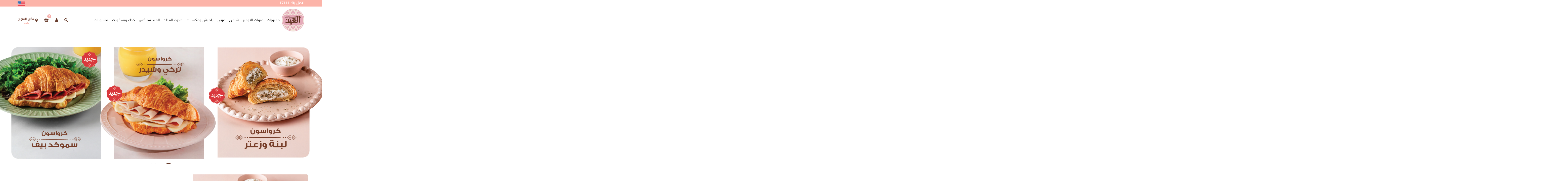

--- FILE ---
content_type: text/html; charset=utf-8
request_url: https://elabdfoods.com/home
body_size: 21851
content:




<!DOCTYPE html>
<html lang="en" dir="ltr" class="html-home-page">
<head>
        <!-- Google Tag Manager -->
        
        
        <!-- End Google Tag Manager -->

    <title>&#x62D;&#x644;&#x648;&#x627;&#x646;&#x64A; &#x627;&#x644;&#x639;&#x628;&#x62F;. &#x627;&#x644;&#x635;&#x641;&#x62D;&#x629; &#x627;&#x644;&#x631;&#x626;&#x64A;&#x633;&#x64A;&#x629; &#x644;&#x645;&#x648;&#x642;&#x639; &#x62D;&#x644;&#x648;&#x627;&#x646;&#x64A; &#x627;&#x644;&#x639;&#x628;&#x62F;&#x60C; &#x623;&#x637;&#x644;&#x628; &#x627;&#x644;&#x622;&#x646; </title>
    <meta http-equiv="Content-type" content="text/html;charset=UTF-8" />
    <meta name="description" content="&#x627;&#x644;&#x635;&#x641;&#x62D;&#x629; &#x627;&#x644;&#x631;&#x626;&#x64A;&#x633;&#x64A;&#x629; &#x644;&#x645;&#x648;&#x642;&#x639; &#x62D;&#x644;&#x648;&#x627;&#x646;&#x64A; &#x627;&#x644;&#x639;&#x628;&#x62F;&#x60C; &#x623;&#x637;&#x644;&#x628; &#x627;&#x644;&#x622;&#x646; " />
    <meta name="keywords" content="" />
    <meta http-equiv="X-UA-Compatible" content="IE=edge" />
    <meta name="generator" content="nopCommerce" />
    <meta name="viewport" content="width=device-width, initial-scale=1" />
    
    
    
    
    


    


    <link rel="stylesheet" type="text/css" href="/css/Homepage.Head.styles.css?v=eD_MTSebpyPmifG6e8prt9tZD_8" /><link rel="stylesheet" type="text/css" href="https://fonts.googleapis.com/css?family=Montserrat:100,100i,200,200i,300,300i,400,400i,500,500i,700,700i,800,800i" />
<link rel="stylesheet" type="text/css" href="https://fonts.googleapis.com/css?family=Marck+Script" />

    
                    <!-- Facebook Pixel Code -->
                    <script>

                        !function (f, b, e, v, n, t, s) {
                            if (f.fbq) return;
                            n = f.fbq = function () {
                                n.callMethod ? n.callMethod.apply(n, arguments) : n.queue.push(arguments)
                            };
                            if (!f._fbq) f._fbq = n;
                            n.push = n;
                            n.loaded = !0;
                            n.version = '2.0';
                            n.queue = [];
                            t = b.createElement(e);
                            t.async = !0;
                            t.src = v;
                            s = b.getElementsByTagName(e)[0];
                            s.parentNode.insertBefore(t, s)
                        }(window, document, 'script', 'https://connect.facebook.net/en_US/fbevents.js');
                        
		fbq('init', '376699608849512', {
			external_id: '7b4e89d9-f12e-4fe3-867b-84edc396d1fa'
		});

		fbq('track', 'PageView');

                    </script>
                    <noscript>
                         <img height='1' width='1' style='display:none' src='https://www.facebook.com/tr?id=376699608849512&ev=PageView&noscript=1'/>
                    </noscript>
                    <!-- End Facebook Pixel Code -->
                <!-- Google tag (gtag.js) -->
<script async src="https://www.googletagmanager.com/gtag/js?id=G-6N3P80XPSF"></script>
<script>
  window.dataLayer = window.dataLayer || [];
  function gtag(){dataLayer.push(arguments);}
  gtag('js', new Date());

  gtag('config', 'G-6N3P80XPSF');
</script>

    
    
    
    <link rel="apple-touch-icon" sizes="180x180" href="/icons/icons_0/apple-touch-icon.png"><link rel="icon" type="image/png" sizes="32x32" href="/icons/icons_0/favicon-32x32.png"><link rel="icon" type="image/png" sizes="192x192" href="/icons/icons_0/android-chrome-192x192.png"><link rel="icon" type="image/png" sizes="16x16" href="/icons/icons_0/favicon-16x16.png"><link rel="manifest" href="/icons/icons_0/site.webmanifest"><link rel="mask-icon" href="/icons/icons_0/safari-pinned-tab.svg" color="#5bbad5"><link rel="shortcut icon" href="/icons/icons_0/favicon.ico"><meta name="msapplication-TileColor" content="#2d89ef"><meta name="msapplication-TileImage" content="/icons/icons_0/mstile-144x144.png"><meta name="msapplication-config" content="/icons/icons_0/browserconfig.xml"><meta name="theme-color" content="#ffffff">
    
    
    <!--Theme Designed by nopAccelerate Themes - https://themes.nopaccelerate.com/themes/ -->
    <!--Copyright (c) 2017-->
    <!--[if lt IE 9]>
           <script src="https://oss.maxcdn.com/libs/respond.js/1.3.0/respond.min.js"></script>
    <![endif]-->
</head>
<body>
    <!-- Google Tag Manager (noscript) -->
    <noscript>
        <iframe src="https://www.googletagmanager.com/ns.html?id=GTM-PN6KFFV"
                height="0" width="0" style="display:none;visibility:hidden"></iframe>
    </noscript>
    <!-- End Google Tag Manager (noscript) -->

        <div id="preloader" class="se-pre-con-ar"></div>

    <!--[if lt IE 7]>
        <p class="chromeframe">You are using an <strong>outdated</strong> browser. Please <a href="http://browsehappy.com/">upgrade your browser</a> or <a href="http://www.google.com/chromeframe/?redirect=true">activate Google Chrome Frame</a> to improve your experience.</p>
    <![endif]-->
    <input name="__RequestVerificationToken" type="hidden" value="CfDJ8CEMCNk23LBPjbAFeA1ZOZhCUNRL7cyqfd19iA8AqYYH52xgs7OXcQlNHFmnzmfxE0jcfY3SgONYJLyK0ruiJU-DQZ1FhQe2Glrg-Wyin5jVwlqkzEalQ4JikeAZOnjF_muNNQC91r_ceJHEgkC5_K0" />
    

<div class="ajax-loading-block-window" style="display: none">
</div>
<div id="dialog-notifications-success" title="إشعار" style="display:none;">
</div>
<div id="dialog-notifications-error" title="خطأ" style="display:none;">
</div>
<div id="dialog-notifications-warning" title="تحذير" style="display:none;">
</div>
<div id="bar-notification" class="bar-notification-container" data-close="اغلاق">
</div>

<!--[if lte IE 8]>
    <div style="clear:both;height:59px;text-align:center;position:relative;">
        <a href="http://www.microsoft.com/windows/internet-explorer/default.aspx" target="_blank">
            <img src="/Themes/BakeDelightsTheme/Content/images/ie_warning.jpg" height="42" width="820" alt="You are using an outdated browser. For a faster, safer browsing experience, upgrade for free today." />
        </a>
    </div>
<![endif]-->
<div class="master-wrapper-page">
    <div class="admin-header-link">
        <ul>
            

        </ul>
    </div>

<div class="header">
    
    <div class="header-upper">


		<div class="container">
			<div class="d-flex">

	    <div class="header-selectors-wrapper">
                        
                        <div style="margin: 3px 0px">
                            <strong style="color: white;">
                                 اتصل بنا: 17111
                            </strong>
                        </div style="margin: 3px 0px">
                        
                    </div>

		 

		    <div class="header-links-wrapper">
						<div class="langauge-header-holder">
						    	<a class="english-lang-icon" href="https://elabdfoods.com/changelanguage/1?returnUrl=%2Fhome"></a>
							
						
						</div>
					
                    </div>


			</div>


		</div>

	



    </div>
    
    
</div>
    
    <div class="header-menu">
        <div class="container">
            <div class="row">
                <div class="col-md-12">
                    
<style>
    .nav > li > a {
        position: relative;
        display: block;
        padding: 15px 0px;
    }
</style>



<div class="main-menu">

    <nav class="navbar navbar-inverse category-menu">
        <!-- Brand and toggle get grouped for better mobile display -->
        <div class="navbar-header">
            <button aria-expanded="false" data-target="#mobile-menu" data-toggle="collapse" class="navbar-toggle collapsed" type="button">
                <span class="sr-only">Toggle navigation</span>
                <span class="icon-bar"></span>
                <span class="icon-bar"></span>
                <span class="icon-bar"></span>
            </button>
        </div>

	 <div id="mobile-menu2" class="">
		  
<a class="navbar-brand" href="/home">
    <img title="" alt="Your store name" src="https://elabdfoods.com/images/thumbs/0000526_storeArabicLogo.png" class="img-fluid logo">
</a>
		        <div class="quicklinks-topheader quicklinks-topheader-logout">




				 
					     
<style>
    /*search bar*/
    .search-popup {
        position: fixed;
        top: 0;
        right: 0;
        left: 0;
        bottom: 0;
        width: 100%;
        height: 100%;
        background-color: rgba(0, 0, 0, 0.6);
        z-index: 1100;
        opacity: 0;
        visibility: hidden;
        padding: 0;
        -webkit-transition: 0.4s ease;
        -o-transition: 0.4s ease;
        transition: 0.4s ease;
    }

    .search__popup-form {
        position: absolute;
        top: 120px;
        left: 50%;
        width: 95%;
        max-width: 800px;
        margin: auto;
        opacity: 1;
        -webkit-transition: 0.4s ease;
        -o-transition: 0.4s ease;
        transition: 0.4s ease;
        text-align: left;
        -webkit-transform: translateX(-50%) scale(0.6);
        -ms-transform: translateX(-50%) scale(0.6);
        transform: translateX(-50%) scale(0.6);
    }

    .search__popup-close {
        position: absolute;
        top: -60px;
        right: 0;
        color: #fff;
        z-index: 3;
        background-color: transparent;
        border: hidden;
    }

    .search__popup-btn {
        position: absolute;
        top: 0;
        right: 0;
        line-height: 90px;
        padding: 0;
        width: 80px;
        color: #6F3C2E;
        z-index: 2;
        background-color: transparent;
        border: hidden;
    }

    .search_bar_form_control_overrides {
        height: 80px;
        border-radius: 10px;
        border-color: #6F3C2E;
        font-size: 25px;
    }

    /* end search bar*/
</style>

<a id="btnMainSearch">
    <i class="fas fa-search"></i>
</a>

<div id="MainSearchBox" class="search-popup active">
    <form class="search__popup-form" method="get" id="small-search-box-form" action="/search">
            <div class="form-group">

                <button id="btnClose" type="button" class="search__popup-close">
                    <i class="fas fa-times" style="font-size:28px;"></i>
                </button>
                <div class="form-group mb-0">
                    <input type="text" id="small-searchterms" name="q" aria-label="متجر البحث" placeholder= ابحث عن ... class="form-control search_bar_form_control_overrides">
                    <button type="submit" class="search__popup-btn"><i class="fas fa-search" style="font-size:30px;"></i></button>
                </div>



                    
                    
                
            </div>
    </form>

    
</div>

						 		 <div id="flyout-user" class="flyout-main-wrapper">

	 
	 
    
            <div id="flyout-user" class="flyout-main-wrapper">
                        <a href="/login" id="login-button" class="user-icon-link">
                            <i class="fas fa-user"></i>
                        </a>
        </div>
		</div>
			
<div id="flyout-cart" class="flyout-main-wrapper">
    <a class="cart_item">
            <i class="fas fa-shopping-basket" style="color: #663A2A; font-size: 15px;"></i>
            <span class="cart__counter">
                    <strong>0</strong>
            </span>
     </a>
    <div class="flyout-cart-wrapper" id="flyout-cart-wrapper">
        <div class="mini-shopping-cart">
            <div class="count">
لا يوجد منتجات فى سلة التسوق            </div>
        </div>
    </div>
</div>


						<div class="location-holder">
						<a id="location-trigger">
						<i class="fas fa-map-marker-alt"></i>
						</a> <div class="text-center pl-1">
                            <p class="location-word">مكان العنوان</p>

                                
                                <a class="change-location" 
                                   onclick="startLocationHandling(); return false;">
                                   تعديل
                                </a>
        
						</div>
						</div>

					</div>
			 	</div>
				<!-- Collect the nav links, forms, and other content for toggling -->
				<div id="mobile-menu" class="collapse navbar-collapse">
					<!--logo section -->
			   	
					<ul class="nav navbar-nav">
						
<li class="dropdown">
    <span class="fa fa-angle-down visible-xs"></span>
    <a class="dropdown-toggle" href="/%D9%85%D8%AE%D8%A8%D9%88%D8%B2%D8%A7%D8%AA" role="button" aria-expanded="false">
        &#x645;&#x62E;&#x628;&#x648;&#x632;&#x627;&#x62A;
    </a>
        <ul class="dropdown-menu sub-menusublist first-level" role="menu">
    <li>
        <a href="/%D9%83%D8%B1%D9%88%D8%A7%D8%B3%D9%88%D9%86">
            &#x643;&#x631;&#x648;&#x627;&#x633;&#x648;&#x646;
        </a>
    </li>
    <li>
        <a href="/%D8%B3%D9%8A%D9%86%D8%A7%D8%A8%D9%88%D9%86">
            &#x633;&#x64A;&#x646;&#x627;&#x645;&#x648;&#x646; &#x631;&#x648;&#x644;
        </a>
    </li>
    <li>
        <a href="/%D8%AF%D9%88%D9%86%D8%AA%D8%B3">
            &#x62F;&#x648;&#x646;&#x62A;&#x633;
        </a>
    </li>
    <li>
        <a href="/%D8%B3%D8%A7%D9%86%D8%AF%D9%88%D8%AA%D8%B4%D8%A7%D8%AA">
            &#x633;&#x627;&#x646;&#x62F;&#x648;&#x62A;&#x634;&#x627;&#x62A;
        </a>
    </li>
    <li>
        <a href="/%D8%AD%D8%A7%D8%AF%D9%82">
            &#x62D;&#x627;&#x62F;&#x642;
        </a>
    </li>
    <li>
        <a href="/%D8%AD%D9%84%D9%88">
            &#x62D;&#x644;&#x648;
        </a>
    </li>
    <li>
        <a href="/%D8%A8%D9%8A%D8%AA%D8%B2%D8%A7">
            &#x628;&#x64A;&#x62A;&#x632;&#x627;
        </a>
    </li>
        </ul>
</li>    <li>
        <a href="/%D8%B9%D8%A8%D9%88%D8%A7%D8%AA-%D8%A7%D9%84%D8%B3%D8%B9%D8%A7%D8%AF%D8%A9-%D9%88-%D8%A7%D9%84%D8%AA%D9%88%D9%81%D9%8A%D8%B1">
            &#x639;&#x628;&#x648;&#x627;&#x62A; &#x627;&#x644;&#x62A;&#x648;&#x641;&#x64A;&#x631;
        </a>
    </li>
<li class="dropdown">
    <span class="fa fa-angle-down visible-xs"></span>
    <a class="dropdown-toggle" href="/%D8%AD%D9%84%D9%88%D9%8A%D8%A7%D8%AA-%D8%B4%D8%B1%D9%82%D9%8A%D8%A9" role="button" aria-expanded="false">
        &#x634;&#x631;&#x642;&#x64A;
    </a>
        <ul class="dropdown-menu sub-menusublist first-level" role="menu">
    <li>
        <a href="/%D9%83%D9%86%D8%A7%D9%81%D8%A9">
            &#x643;&#x646;&#x627;&#x641;&#x629;
        </a>
    </li>
    <li>
        <a href="/%D8%A8%D8%B3%D8%A8%D9%88%D8%B3%D8%A9">
            &#x628;&#x633;&#x628;&#x648;&#x633;&#x629;
        </a>
    </li>
    <li>
        <a href="/%D8%B9%D9%84%D8%A8-%D9%85%D8%B4%D9%83%D9%84">
            &#x639;&#x644;&#x628; &#x645;&#x634;&#x643;&#x644;
        </a>
    </li>
    <li>
        <a href="/%D9%85%D9%8A%D9%83%D8%B3-%D8%B4%D8%B1%D9%82%D9%8A">
            &#x645;&#x64A;&#x643;&#x633; &#x634;&#x631;&#x642;&#x64A;
        </a>
    </li>
        </ul>
</li><li class="dropdown">
    <span class="fa fa-angle-down visible-xs"></span>
    <a class="dropdown-toggle" href="/%D8%AD%D9%84%D9%88%D9%8A%D8%A7%D8%AA-%D8%BA%D8%B1%D8%A8%D9%8A%D8%A9-2" role="button" aria-expanded="false">
        &#x63A;&#x631;&#x628;&#x64A;
    </a>
        <ul class="dropdown-menu sub-menusublist first-level" role="menu">
    <li>
        <a href="/%D8%AD%D9%84%D9%88%D9%8A%D8%A7%D8%AA-%D8%BA%D8%B1%D8%A8%D9%8A%D8%A9">
            &#x62C;&#x627;&#x62A;&#x648;&#x629;
        </a>
    </li>
    <li>
        <a href="/%D8%AA%D9%88%D8%B1%D8%AA">
            &#x62A;&#x648;&#x631;&#x62A;
        </a>
    </li>
    <li>
        <a href="/%D8%A7%D9%83%D9%84%D9%8A%D8%B1">
            &#x627;&#x643;&#x644;&#x64A;&#x631;
        </a>
    </li>
    <li>
        <a href="/%D9%83%D8%A7%D8%A8">
            &#x643;&#x627;&#x628;
        </a>
    </li>
    <li>
        <a href="/%D8%A8%D8%A7%D9%88%D9%86%D8%AF-%D9%83%D9%8A%D9%83">
            &#x628;&#x627;&#x648;&#x646;&#x62F; &#x643;&#x64A;&#x643;
        </a>
    </li>
    <li>
        <a href="/%D8%AA%D8%B4%D9%8A%D8%B2-%D9%83%D9%8A%D9%83">
            &#x62A;&#x634;&#x64A;&#x632; &#x643;&#x64A;&#x643;
        </a>
    </li>
    <li>
        <a href="/%D8%AA%D9%88%D8%B1%D8%AA-%D8%A7%D9%8A%D8%B3-%D9%83%D8%B1%D9%8A%D9%85">
            &#x62A;&#x648;&#x631;&#x62A; &#x627;&#x64A;&#x633; &#x643;&#x631;&#x64A;&#x645;
        </a>
    </li>
        </ul>
</li><li class="dropdown">
    <span class="fa fa-angle-down visible-xs"></span>
    <a class="dropdown-toggle" href="/%D8%AA%D8%B3%D8%A7%D9%84%D9%8A-%D9%88%D9%85%D8%AD%D9%85%D8%B5%D8%A7%D8%AA" role="button" aria-expanded="false">
        &#x64A;&#x627;&#x645;&#x64A;&#x634; &#x648;&#x645;&#x643;&#x633;&#x631;&#x627;&#x62A;
    </a>
        <ul class="dropdown-menu sub-menusublist first-level" role="menu">
    <li>
        <a href="/%D9%8A%D8%A7%D9%85%D9%8A%D8%B4-2">
            &#x64A;&#x627;&#x645;&#x64A;&#x634;
        </a>
    </li>
    <li>
        <a href="/%D8%A7%D9%84%D9%85%D9%83%D8%B3%D8%B1%D8%A7%D8%AA-%D8%A7%D9%84%D9%85%D9%82%D8%B4%D8%B1%D8%A9">
            &#x627;&#x644;&#x645;&#x643;&#x633;&#x631;&#x627;&#x62A; &#x627;&#x644;&#x645;&#x642;&#x634;&#x631;&#x629;
        </a>
    </li>
    <li>
        <a href="/%D8%A7%D9%84%D9%85%D9%83%D8%B3%D8%B1%D8%A7%D8%AA-%D8%A7%D9%84%D9%85%D8%AD%D9%85%D8%B5%D8%A9">
            &#x627;&#x644;&#x645;&#x643;&#x633;&#x631;&#x627;&#x62A; &#x627;&#x644;&#x645;&#x62D;&#x645;&#x635;&#x629;
        </a>
    </li>
        </ul>
</li><li class="dropdown">
    <span class="fa fa-angle-down visible-xs"></span>
    <a class="dropdown-toggle" href="/%D8%AD%D9%84%D8%A7%D9%88%D8%A9-%D8%A7%D9%84%D9%85%D9%88%D9%84%D8%AF" role="button" aria-expanded="false">
        &#x62D;&#x644;&#x627;&#x648;&#x629; &#x627;&#x644;&#x645;&#x648;&#x644;&#x62F;
    </a>
        <ul class="dropdown-menu sub-menusublist first-level" role="menu">
    <li>
        <a href="/%D9%85%D9%88%D9%84%D8%AF-%D8%B3%D8%A7%D9%8A%D8%A8">
            &#x645;&#x648;&#x644;&#x62F; &#x633;&#x627;&#x64A;&#x628;
        </a>
    </li>
    <li>
        <a href="/%D8%B9%D9%84%D8%A8-%D8%AC%D8%A7%D9%87%D8%B2%D8%A9-%D9%85%D9%88%D9%84%D8%AF">
            &#x639;&#x644;&#x628; &#x62C;&#x627;&#x647;&#x632;&#x629;
        </a>
    </li>
    <li>
        <a href="/%D9%85%D8%B4%D9%83%D9%84%D8%AA">
            &#x645;&#x634;&#x643;&#x644;&#x62A;
        </a>
    </li>
    <li>
        <a href="/%D8%A7%D9%84%D9%85%D9%84%D8%A8%D9%86">
            &#x627;&#x644;&#x645;&#x644;&#x628;&#x646;
        </a>
    </li>
        </ul>
</li><li class="dropdown">
    <span class="fa fa-angle-down visible-xs"></span>
    <a class="dropdown-toggle" href="/%D8%A7%D9%84%D8%B9%D8%A8%D8%AF-%D8%B3%D9%86%D8%A7%D9%83%D8%B3" role="button" aria-expanded="false">
        &#x627;&#x644;&#x639;&#x628;&#x62F; &#x633;&#x646;&#x627;&#x643;&#x633;
    </a>
        <ul class="dropdown-menu sub-menusublist first-level" role="menu">
    <li>
        <a href="/%D8%B4%D9%88%D9%83%D9%88%D9%84%D8%A7%D8%AA%D8%A9">
            &#x634;&#x648;&#x643;&#x648;&#x644;&#x627;&#x62A;&#x629;
        </a>
    </li>
        </ul>
</li><li class="dropdown">
    <span class="fa fa-angle-down visible-xs"></span>
    <a class="dropdown-toggle" href="/%D9%83%D8%AD%D9%83-%D9%88%D8%A8%D8%B3%D9%83%D9%88%D9%8A%D8%AA" role="button" aria-expanded="false">
        &#x643;&#x62D;&#x643; &#x648;&#x628;&#x633;&#x643;&#x648;&#x64A;&#x62A;
    </a>
        <ul class="dropdown-menu sub-menusublist first-level" role="menu">
    <li>
        <a href="/%D8%A8%D8%B3%D9%83%D9%88%D9%8A%D8%AA">
            &#x628;&#x633;&#x643;&#x648;&#x64A;&#x62A;
        </a>
    </li>
    <li>
        <a href="/%D8%A8%D9%8A%D8%AA%D9%8A%D9%81%D9%88%D8%B1">
            &#x628;&#x64A;&#x62A;&#x64A; &#x641;&#x648;&#x631; 
        </a>
    </li>
    <li>
        <a href="/%D9%83%D8%AD%D9%83">
            &#x643;&#x62D;&#x643;
        </a>
    </li>
    <li>
        <a href="/%D8%BA%D8%B1%D9%8A%D8%A8%D8%A9">
            &#x63A;&#x631;&#x64A;&#x628;&#x629;
        </a>
    </li>
    <li>
        <a href="/%D9%85%D9%86%D9%8A%D9%86-2">
            &#x645;&#x646;&#x64A;&#x646;
        </a>
    </li>
    <li>
        <a href="/%D8%B4%D9%83%D9%84%D9%85%D8%A9-2">
            &#x634;&#x643;&#x644;&#x645;&#x629;
        </a>
    </li>
    <li>
        <a href="/%D9%83%D8%AD%D9%83-%D9%85%D8%B4%D9%83%D9%84">
            &#x643;&#x62D;&#x643; &#x645;&#x634;&#x643;&#x644;
        </a>
    </li>
        </ul>
</li><li class="dropdown">
    <span class="fa fa-angle-down visible-xs"></span>
    <a class="dropdown-toggle" href="/%D9%85%D8%B4%D8%B1%D9%88%D8%A8%D8%A7%D8%AA" role="button" aria-expanded="false">
        &#x645;&#x634;&#x631;&#x648;&#x628;&#x627;&#x62A;
    </a>
        <ul class="dropdown-menu sub-menusublist first-level" role="menu">
    <li>
        <a href="/%D8%A7%D9%84%D9%85%D8%B4%D8%B1%D9%88%D8%A8%D8%A7%D8%AA-%D8%A7%D9%84%D8%B3%D8%A7%D8%AE%D9%86%D8%A9">
            &#x627;&#x644;&#x645;&#x634;&#x631;&#x648;&#x628;&#x627;&#x62A; &#x627;&#x644;&#x633;&#x627;&#x62E;&#x646;&#x629;
        </a>
    </li>
    <li>
        <a href="/%D8%A7%D9%84%D9%85%D8%B4%D8%B1%D9%88%D8%A8%D8%A7%D8%AA-%D8%A7%D9%84%D8%A8%D8%A7%D8%B1%D8%AF%D8%A9">
            &#x627;&#x644;&#x645;&#x634;&#x631;&#x648;&#x628;&#x627;&#x62A; &#x627;&#x644;&#x628;&#x627;&#x631;&#x62F;&#x629;
        </a>
    </li>
    <li>
        <a href="/%D9%83%D9%88%D9%85%D8%A8%D9%88">
            &#x643;&#x648;&#x645;&#x628;&#x648;
        </a>
    </li>
    <li>
        <a href="/%D9%85%D8%B4%D8%B1%D9%88%D8%A8%D8%A7%D8%AA-%D8%BA%D8%A7%D8%B2%D9%8A%D8%A9">
            &#x645;&#x634;&#x631;&#x648;&#x628;&#x627;&#x62A; &#x63A;&#x627;&#x632;&#x64A;&#x629;
        </a>
    </li>
        </ul>
</li>						
					</ul>
		  	
				</div><!-- /.navbar-collapse -->
			</nav>
          <div id="error-banner" class="custom-error-box" style="display: none;"></div>


			

            
		</div>
                </div>
            </div>
        </div>
    </div>
    <div class="master-wrapper-content">

          
    




<div class="slider-wrapper theme-custom">
    <div id="nivo-slider" class="nivoSlider">

            <a href="https://elabdfoods.com/croissants" aria-label="">
                <img src="https://elabdfoods.com/images/thumbs/0002120_1- 1800x755-02.jpeg" data-thumb="https://elabdfoods.com/images/thumbs/0002120_1- 1800x755-02.jpeg" data-transition="" alt="" title="" />
            </a>
        

            <a href="http://q-r.to/Elabd" aria-label="">
                <img src="https://elabd-ecommerce-production.azurewebsites.net/images/thumbs/0002118_Download ElAbd Application- &#x62D;&#x645;&#x644; &#x627;&#x628;&#x644;&#x643;&#x64A;&#x634;&#x646; &#x627;&#x644;&#x639;&#x628;&#x62F;.webp" data-thumb="https://elabd-ecommerce-production.azurewebsites.net/images/thumbs/0002118_Download ElAbd Application- &#x62D;&#x645;&#x644; &#x627;&#x628;&#x644;&#x643;&#x64A;&#x634;&#x646; &#x627;&#x644;&#x639;&#x628;&#x62F;.webp" data-transition="" alt="" title="" />
            </a>
        

            <a href="https://elabdfoods.com/cakes" aria-label="">
                <img src="https://elabdfoods.com/images/thumbs/0002119_1- 1800x755-01.jpeg" data-thumb="https://elabdfoods.com/images/thumbs/0002119_1- 1800x755-01.jpeg" data-transition="slideInLeft" alt="" title="" />
            </a>


        

    </div>
</div>
  


            <div class="container">
            <div class="row">
                <div class="col-md-12">
                    
                </div>
            </div>
            <div class="ajax-loading-block-window" style="display: none">
                <div class="loading-image">
                </div>
            </div>
        </div>
        <div class="master-column-wrapper">
            <div class="container">
                <div class="row">
                    

    
    

<div>  
    <div>  
        <div id="overlay-backdrop" style="position: fixed; top: 0; left: 0; right: 0; bottom: 0; background: rgba(0, 0, 0, 0.4); z-index: 9990; display: none;"></div>
        

        <div id="manual-address-container" style="display: none; position: fixed; top: 50%; left: 50%; transform: translate(-50%, -50%); width: 90%; max-width: 700px; z-index: 10000;">  
            <h3>&#x62D;&#x62F;&#x62F; &#x645;&#x648;&#x642;&#x639;&#x643; &#x639;&#x644;&#x649; &#x627;&#x644;&#x62E;&#x631;&#x64A;&#x637;&#x629;</h3>  
            <!-- Exit Button -->
            <button id="close-popup-btn" style="
              position: absolute;
              top: 10px;
              right: 10px;
              font-size: 20px;
              background: white;
              color: red;
              border: 2px solid red;
              border-radius: 4px; /* optional: small rounding for a modern square look */
              width: 36px;
              height: 36px;
              line-height: 32px;
              text-align: center;
              cursor: pointer;
              display: none;
            ">
               ×
            </button>
            <div id="map"></div>  
            <button id="confirm-location" disabled>&#x62A;&#x623;&#x643;&#x64A;&#x62F; &#x627;&#x644;&#x639;&#x646;&#x648;&#x627;&#x646;</button>  
            <div id="loader" style="display: none;">  
                <div class="spinner"></div>  
            </div>  
        </div>  
        <div id="general-popup-overlay"></div>

<div id="general-popup-container">
    <button id="general-popup-close">×</button>

    <h3 id="general-popup-title">Popup Title</h3>

    <div id="general-popup-body">
        Popup content goes here.
    </div>

    <div id="general-popup-footer">
        <button id="general-popup-ok" class="btn btn-primary">OK</button>
    </div>
</div>

        
    <div class="itembox row d-flex">


        <div class="item-box col-xs-12 col-sm-5 col-md-5">
            <div class="category-item product-category-item">
                <a href="/%D9%83%D8%B1%D9%88%D8%A7%D8%B3%D9%88%D9%86">
                    <div class="picture">
                        <div class="img-scale">
                            <img class="lazyOwl" alt="photo" src="https://elabdfoods.com/images/thumbs/0002095_Labneh &amp; Zaatar Croissant - Chocolate Croissant &#x643;&#x631;&#x648;&#x627;&#x633;&#x648;&#x646; &#x634;&#x648;&#x643;&#x648;&#x644;&#x627;&#x62A;&#x629; - &#x643;&#x631;&#x648;&#x627;&#x633;&#x648;&#x646; &#x644;&#x628;&#x646;&#x629; &#x648;&#x632;&#x639;&#x62A;&#x631;_1000.jpeg" title="photo" />
                        </div>
                    </div>
                </a>
            </div>
        </div>

        <div class="item-box col-xs-12 col-sm-7 col-md-7 pl-5">
                <div class="topic-html-content-title panel-heading k-text-align-center">
                    <h2>
                        <b style="color:#663A2A;">&#x62C;&#x62F;&#x651;&#x62F; &#x641;&#x637;&#x627;&#x631;&#x643; &#x643;&#x644; &#x64A;&#x648;&#x645; &#x645;&#x639; &#x627;&#x644;&#x639;&#x628;&#x62F;</b>
                    </h2>
                    <p>&#x627;&#x62E;&#x62A;&#x627;&#x631; &#x628;&#x64A;&#x646; &#x627;&#x644;&#x643;&#x631;&#x648;&#x627;&#x633;&#x648;&#x646;&#x627;&#x62A; &#x648;&#x627;&#x644;&#x633;&#x646;&#x62F;&#x648;&#x62A;&#x634;&#x627;&#x62A; &#x627;&#x644;&#x645;&#x62E;&#x62A;&#x644;&#x641;&#x629; &#x648;&#x62C;&#x631;&#x628; &#x62D;&#x627;&#x62C;&#x629; &#x62C;&#x62F;&#x64A;&#x62F;&#x629; &#x643;&#x644; &#x64A;&#x648;&#x645;</p>


                    <a href="/%D9%83%D8%B1%D9%88%D8%A7%D8%B3%D9%88%D9%86">
                        <button class="btn btn-success" style="margin: auto; height: 30%; background-color: #6F3C2E; border-color: #6F3C2E;">تسوق الآن</button>
                    </a>
                </div>
            <div class="topic-html-content-body">

            </div>
        </div>
    </div>
    <br />
    <br />

          
        
    <div class="product-grid home-page-product-grid">
        <div class="title sub-title">
            <strong>منتجات جديدة</strong>        
        </div>
        <div class="row">
                <div id="home-features-slider" class="home-features-slider owl-carousel owl-theme">
                        <div class="item-box col-xs-12 col-sm-12 col-md-12">
                            <div class="thumbnail">
                                
<div class="product-item  clearfix " data-productid="3279">
    <div class="picture">
        <a href="/%D9%83%D8%B1%D9%88%D8%A7%D8%B3%D9%88%D9%86-%D8%B3%D9%85%D9%88%D9%83%D8%AF-%D8%A8%D9%8A%D9%81" title="Smoked Beef Croissant - &#x643;&#x631;&#x648;&#x627;&#x633;&#x648;&#x646; &#x633;&#x645;&#x648;&#x643;&#x62F; &#x628;&#x64A;&#x641;">
            <img class="lazyOwl" alt="Smoked Beef Croissant - &#x643;&#x631;&#x648;&#x627;&#x633;&#x648;&#x646; &#x633;&#x645;&#x648;&#x643;&#x62F; &#x628;&#x64A;&#x641;" data-src="https://elabdfoods.com/images/thumbs/0002082_-_415.webp"  src="https://elabdfoods.com/images/thumbs/0002082_-_415.webp" title="Smoked Beef Croissant - &#x643;&#x631;&#x648;&#x627;&#x633;&#x648;&#x646; &#x633;&#x645;&#x648;&#x643;&#x62F; &#x628;&#x64A;&#x641;" />
        </a>
    </div>
    <div class="caption">
        <div class="details">
            <h3 class="product-title">
                <a href="/%D9%83%D8%B1%D9%88%D8%A7%D8%B3%D9%88%D9%86-%D8%B3%D9%85%D9%88%D9%83%D8%AF-%D8%A8%D9%8A%D9%81">&#x643;&#x631;&#x648;&#x627;&#x633;&#x648;&#x646; &#x633;&#x645;&#x648;&#x643;&#x62F; &#x628;&#x64A;&#x641;</a>
            </h3>
            <div class="prices">
                    <span class="price actual-price">70&#x66B;00 &#x62C;.&#x645;.&#x200F;</span>
            </div>
            <p class="description">
                كرواسون محشو بشرائح سموكد بيف وجبنة شيدر، بطعم غني لمحبي اللحوم المدخنة.
            </p>
            <div class="add-info">
                
                
                <div class="buttons">
                </div>
                
            </div>

            <div class="wishlist-compare-wrapper">
                <button type="button" title="أضف للمفضلة" class="button-2 add-to-wishlist-button" onclick="AjaxCart.addproducttocart_catalog('/addproducttocart/catalog/3279/2/1');return false;"><i class="far fa-heart"></i></button>
                    <button type="button" class="button-2 product-box-add-to-cart-button" onclick="AjaxCart.addproducttocart_catalog('/addproducttocart/catalog/3279/1/1');logAddToCart('&#x643;&#x631;&#x648;&#x627;&#x633;&#x648;&#x646; &#x633;&#x645;&#x648;&#x643;&#x62F; &#x628;&#x64A;&#x641;');return false;"><i class="fas fa-shopping-basket" style="color: #663A2A; font-size: 15px;"></i><span class="shopping-basket-plus"></span></button>
            </div>
        </div>
    </div>
</div>
<div id="general-popup-overlay"></div>

<div id="general-popup-container">
    <button id="general-popup-close">×</button>

    <h3 id="general-popup-title">Popup Title</h3>

    <div id="general-popup-body">
        Popup content goes here.
    </div>

    <div id="general-popup-footer">
        <button id="general-popup-ok" class="btn btn-primary">OK</button>
    </div>
</div>


 


                            </div>
                        </div>
                        <div class="item-box col-xs-12 col-sm-12 col-md-12">
                            <div class="thumbnail">
                                
<div class="product-item  clearfix " data-productid="3280">
    <div class="picture">
        <a href="/%D9%83%D8%B1%D9%88%D8%A7%D8%B3%D9%88%D9%86-%D9%83%D9%8A%D8%B1%D9%8A-%D8%A8%D8%B3%D8%B7%D8%B1%D9%85%D8%A9" title="Pastrami &amp; Kiri Croissant - &#x643;&#x631;&#x648;&#x627;&#x633;&#x648;&#x646; &#x643;&#x64A;&#x631;&#x64A; &#x628;&#x633;&#x637;&#x631;&#x645;&#x629;">
            <img class="lazyOwl" alt="Pastrami &amp; Kiri Croissant - &#x643;&#x631;&#x648;&#x627;&#x633;&#x648;&#x646; &#x643;&#x64A;&#x631;&#x64A; &#x628;&#x633;&#x637;&#x631;&#x645;&#x629;" data-src="https://elabdfoods.com/images/thumbs/0002081_-_415.webp"  src="https://elabdfoods.com/images/thumbs/0002081_-_415.webp" title="Pastrami &amp; Kiri Croissant - &#x643;&#x631;&#x648;&#x627;&#x633;&#x648;&#x646; &#x643;&#x64A;&#x631;&#x64A; &#x628;&#x633;&#x637;&#x631;&#x645;&#x629;" />
        </a>
    </div>
    <div class="caption">
        <div class="details">
            <h3 class="product-title">
                <a href="/%D9%83%D8%B1%D9%88%D8%A7%D8%B3%D9%88%D9%86-%D9%83%D9%8A%D8%B1%D9%8A-%D8%A8%D8%B3%D8%B7%D8%B1%D9%85%D8%A9">&#x643;&#x631;&#x648;&#x627;&#x633;&#x648;&#x646; &#x643;&#x64A;&#x631;&#x64A; &#x628;&#x633;&#x637;&#x631;&#x645;&#x629;</a>
            </h3>
            <div class="prices">
                    <span class="price actual-price">65&#x66B;00 &#x62C;.&#x645;.&#x200F;</span>
            </div>
            <p class="description">
                كرواسون طازج وهش محشو بجبنة كيري وشرائح بسطرمة، مثالي للإفطار أو السناك في أي وقت.
            </p>
            <div class="add-info">
                
                
                <div class="buttons">
                </div>
                
            </div>

            <div class="wishlist-compare-wrapper">
                <button type="button" title="أضف للمفضلة" class="button-2 add-to-wishlist-button" onclick="AjaxCart.addproducttocart_catalog('/addproducttocart/catalog/3280/2/1');return false;"><i class="far fa-heart"></i></button>
                    <button type="button" class="button-2 product-box-add-to-cart-button" onclick="AjaxCart.addproducttocart_catalog('/addproducttocart/catalog/3280/1/1');logAddToCart('&#x643;&#x631;&#x648;&#x627;&#x633;&#x648;&#x646; &#x643;&#x64A;&#x631;&#x64A; &#x628;&#x633;&#x637;&#x631;&#x645;&#x629;');return false;"><i class="fas fa-shopping-basket" style="color: #663A2A; font-size: 15px;"></i><span class="shopping-basket-plus"></span></button>
            </div>
        </div>
    </div>
</div>
<div id="general-popup-overlay"></div>

<div id="general-popup-container">
    <button id="general-popup-close">×</button>

    <h3 id="general-popup-title">Popup Title</h3>

    <div id="general-popup-body">
        Popup content goes here.
    </div>

    <div id="general-popup-footer">
        <button id="general-popup-ok" class="btn btn-primary">OK</button>
    </div>
</div>


 


                            </div>
                        </div>
                        <div class="item-box col-xs-12 col-sm-12 col-md-12">
                            <div class="thumbnail">
                                
<div class="product-item  clearfix " data-productid="3281">
    <div class="picture">
        <a href="/%D9%83%D8%B1%D9%88%D8%A7%D8%B3%D9%88%D9%86-%D8%AA%D8%B1%D9%83%D9%8A-%D9%88%D8%B4%D9%8A%D8%AF%D8%B1" title="Turkey &amp; Cheddar Croissant - &#x643;&#x631;&#x648;&#x627;&#x633;&#x648;&#x646; &#x62A;&#x631;&#x643;&#x64A; &#x648;&#x634;&#x64A;&#x62F;&#x631;">
            <img class="lazyOwl" alt="Turkey &amp; Cheddar Croissant - &#x643;&#x631;&#x648;&#x627;&#x633;&#x648;&#x646; &#x62A;&#x631;&#x643;&#x64A; &#x648;&#x634;&#x64A;&#x62F;&#x631;" data-src="https://elabdfoods.com/images/thumbs/0002084_-_415.webp"  src="https://elabdfoods.com/images/thumbs/0002084_-_415.webp" title="Turkey &amp; Cheddar Croissant - &#x643;&#x631;&#x648;&#x627;&#x633;&#x648;&#x646; &#x62A;&#x631;&#x643;&#x64A; &#x648;&#x634;&#x64A;&#x62F;&#x631;" />
        </a>
    </div>
    <div class="caption">
        <div class="details">
            <h3 class="product-title">
                <a href="/%D9%83%D8%B1%D9%88%D8%A7%D8%B3%D9%88%D9%86-%D8%AA%D8%B1%D9%83%D9%8A-%D9%88%D8%B4%D9%8A%D8%AF%D8%B1">&#x643;&#x631;&#x648;&#x627;&#x633;&#x648;&#x646; &#x62A;&#x631;&#x643;&#x64A; &#x648;&#x634;&#x64A;&#x62F;&#x631;</a>
            </h3>
            <div class="prices">
                    <span class="price actual-price">70&#x66B;00 &#x62C;.&#x645;.&#x200F;</span>
            </div>
            <p class="description">
                كرواسون ذهبي محشو تركي مع جبنة الشيدر، وجبة مشبعة بطعم قوي ومميز.
            </p>
            <div class="add-info">
                
                
                <div class="buttons">
                </div>
                
            </div>

            <div class="wishlist-compare-wrapper">
                <button type="button" title="أضف للمفضلة" class="button-2 add-to-wishlist-button" onclick="AjaxCart.addproducttocart_catalog('/addproducttocart/catalog/3281/2/1');return false;"><i class="far fa-heart"></i></button>
                    <button type="button" class="button-2 product-box-add-to-cart-button" onclick="AjaxCart.addproducttocart_catalog('/addproducttocart/catalog/3281/1/1');logAddToCart('&#x643;&#x631;&#x648;&#x627;&#x633;&#x648;&#x646; &#x62A;&#x631;&#x643;&#x64A; &#x648;&#x634;&#x64A;&#x62F;&#x631;');return false;"><i class="fas fa-shopping-basket" style="color: #663A2A; font-size: 15px;"></i><span class="shopping-basket-plus"></span></button>
            </div>
        </div>
    </div>
</div>
<div id="general-popup-overlay"></div>

<div id="general-popup-container">
    <button id="general-popup-close">×</button>

    <h3 id="general-popup-title">Popup Title</h3>

    <div id="general-popup-body">
        Popup content goes here.
    </div>

    <div id="general-popup-footer">
        <button id="general-popup-ok" class="btn btn-primary">OK</button>
    </div>
</div>


 


                            </div>
                        </div>
                        <div class="item-box col-xs-12 col-sm-12 col-md-12">
                            <div class="thumbnail">
                                
<div class="product-item  clearfix " data-productid="3334">
    <div class="picture">
        <a href="/%D9%83%D8%B1%D9%88%D8%A7%D8%B3%D9%88%D9%86-%D9%84%D8%A8%D9%86%D8%A9-%D9%88%D8%B2%D8%B9%D8%AA%D8%B1" title="Labneh &amp; Zaatar Croissant - &#x643;&#x631;&#x648;&#x627;&#x633;&#x648;&#x646; &#x644;&#x628;&#x646;&#x629; &#x648;&#x632;&#x639;&#x62A;&#x631;">
            <img class="lazyOwl" alt="Labneh &amp; Zaatar Croissant - &#x643;&#x631;&#x648;&#x627;&#x633;&#x648;&#x646; &#x644;&#x628;&#x646;&#x629; &#x648;&#x632;&#x639;&#x62A;&#x631;" data-src="https://elabdfoods.com/images/thumbs/0002083_-_415.webp"  src="https://elabdfoods.com/images/thumbs/0002083_-_415.webp" title="Labneh &amp; Zaatar Croissant - &#x643;&#x631;&#x648;&#x627;&#x633;&#x648;&#x646; &#x644;&#x628;&#x646;&#x629; &#x648;&#x632;&#x639;&#x62A;&#x631;" />
        </a>
    </div>
    <div class="caption">
        <div class="details">
            <h3 class="product-title">
                <a href="/%D9%83%D8%B1%D9%88%D8%A7%D8%B3%D9%88%D9%86-%D9%84%D8%A8%D9%86%D8%A9-%D9%88%D8%B2%D8%B9%D8%AA%D8%B1">&#x643;&#x631;&#x648;&#x627;&#x633;&#x648;&#x646; &#x644;&#x628;&#x646;&#x629; &#x648;&#x632;&#x639;&#x62A;&#x631;</a>
            </h3>
            <div class="prices">
                    <span class="price actual-price">45&#x66B;00 &#x62C;.&#x645;.&#x200F;</span>
            </div>
            <p class="description">
                كرواسون هش محشو بلبنة كريمية مع زعتر، مزيج شرقي خفيف ومثالي للإفطار.
            </p>
            <div class="add-info">
                
                
                <div class="buttons">
                </div>
                
            </div>

            <div class="wishlist-compare-wrapper">
                <button type="button" title="أضف للمفضلة" class="button-2 add-to-wishlist-button" onclick="AjaxCart.addproducttocart_catalog('/addproducttocart/catalog/3334/2/1');return false;"><i class="far fa-heart"></i></button>
                    <button type="button" class="button-2 product-box-add-to-cart-button" onclick="AjaxCart.addproducttocart_catalog('/addproducttocart/catalog/3334/1/1');logAddToCart('&#x643;&#x631;&#x648;&#x627;&#x633;&#x648;&#x646; &#x644;&#x628;&#x646;&#x629; &#x648;&#x632;&#x639;&#x62A;&#x631;');return false;"><i class="fas fa-shopping-basket" style="color: #663A2A; font-size: 15px;"></i><span class="shopping-basket-plus"></span></button>
            </div>
        </div>
    </div>
</div>
<div id="general-popup-overlay"></div>

<div id="general-popup-container">
    <button id="general-popup-close">×</button>

    <h3 id="general-popup-title">Popup Title</h3>

    <div id="general-popup-body">
        Popup content goes here.
    </div>

    <div id="general-popup-footer">
        <button id="general-popup-ok" class="btn btn-primary">OK</button>
    </div>
</div>


 


                            </div>
                        </div>
                        <div class="item-box col-xs-12 col-sm-12 col-md-12">
                            <div class="thumbnail">
                                
<div class="product-item  clearfix " data-productid="3335">
    <div class="picture">
        <a href="/%D8%AA%D9%88%D8%B1%D8%AA%D8%A9-%D8%B1%D9%88%D8%B4%D9%8A%D9%87-20" title="Rocher Cake 20 - &#x62A;&#x648;&#x631;&#x62A;&#x629; &#x631;&#x648;&#x634;&#x64A;&#x647; 20">
            <img class="lazyOwl" alt="Rocher Cake 20 - &#x62A;&#x648;&#x631;&#x62A;&#x629; &#x631;&#x648;&#x634;&#x64A;&#x647; 20" data-src="https://elabd-ecommerce-production.azurewebsites.net/images/thumbs/0002102_-20_415.webp"  src="https://elabd-ecommerce-production.azurewebsites.net/images/thumbs/0002102_-20_415.webp" title="Rocher Cake 20 - &#x62A;&#x648;&#x631;&#x62A;&#x629; &#x631;&#x648;&#x634;&#x64A;&#x647; 20" />
        </a>
    </div>
    <div class="caption">
        <div class="details">
            <h3 class="product-title">
                <a href="/%D8%AA%D9%88%D8%B1%D8%AA%D8%A9-%D8%B1%D9%88%D8%B4%D9%8A%D9%87-20">&#x62A;&#x648;&#x631;&#x62A;&#x629; &#x631;&#x648;&#x634;&#x64A;&#x647; 20</a>
            </h3>
            <div class="prices">
                    <span class="price actual-price">450&#x66B;00 &#x62C;.&#x645;.&#x200F;</span>
            </div>
            <p class="description">
                سبونج فادج غني بطبقات من النوتيلا الكريمية وكريمة الشانتيه الشوكولاتة وكريسبي روشيه السخي. مغطاة بمروار روشيه والبندق المحمص. تجربة فاخرة لا مثيل لها.

سبونج فادج 
كريسبى روشيه 
كريمة شانتيه شوكولاته
كريمة نوتيلا 
مروار روشيه 
بندق محمص
 نوتيلا سبريد
            </p>
            <div class="add-info">
                
                
                <div class="buttons">
                </div>
                
            </div>

            <div class="wishlist-compare-wrapper">
                <button type="button" title="أضف للمفضلة" class="button-2 add-to-wishlist-button" onclick="AjaxCart.addproducttocart_catalog('/addproducttocart/catalog/3335/2/1');return false;"><i class="far fa-heart"></i></button>
                    <button type="button" class="button-2 product-box-add-to-cart-button" onclick="AjaxCart.addproducttocart_catalog('/addproducttocart/catalog/3335/1/1');logAddToCart('&#x62A;&#x648;&#x631;&#x62A;&#x629; &#x631;&#x648;&#x634;&#x64A;&#x647; 20');return false;"><i class="fas fa-shopping-basket" style="color: #663A2A; font-size: 15px;"></i><span class="shopping-basket-plus"></span></button>
            </div>
        </div>
    </div>
</div>
<div id="general-popup-overlay"></div>

<div id="general-popup-container">
    <button id="general-popup-close">×</button>

    <h3 id="general-popup-title">Popup Title</h3>

    <div id="general-popup-body">
        Popup content goes here.
    </div>

    <div id="general-popup-footer">
        <button id="general-popup-ok" class="btn btn-primary">OK</button>
    </div>
</div>


 


                            </div>
                        </div>
                        <div class="item-box col-xs-12 col-sm-12 col-md-12">
                            <div class="thumbnail">
                                
<div class="product-item  clearfix " data-productid="3336">
    <div class="picture">
        <a href="/%D8%AA%D9%88%D8%B1%D8%AA%D8%A9-%D8%B4%D9%88%D9%83%D9%84%D9%8A%D8%AA-%D9%83%D8%B1%D8%A7%D9%85%D9%8A%D9%84-20" title="Chocolate Caramel Cake 20 - &#x62A;&#x648;&#x631;&#x62A;&#x629; &#x634;&#x648;&#x643;&#x644;&#x64A;&#x62A; &#x643;&#x631;&#x627;&#x645;&#x64A;&#x644; 20">
            <img class="lazyOwl" alt="Chocolate Caramel Cake 20 - &#x62A;&#x648;&#x631;&#x62A;&#x629; &#x634;&#x648;&#x643;&#x644;&#x64A;&#x62A; &#x643;&#x631;&#x627;&#x645;&#x64A;&#x644; 20" data-src="https://elabdfoods.com/images/thumbs/0002103_-20_415.webp"  src="https://elabdfoods.com/images/thumbs/0002103_-20_415.webp" title="Chocolate Caramel Cake 20 - &#x62A;&#x648;&#x631;&#x62A;&#x629; &#x634;&#x648;&#x643;&#x644;&#x64A;&#x62A; &#x643;&#x631;&#x627;&#x645;&#x64A;&#x644; 20" />
        </a>
    </div>
    <div class="caption">
        <div class="details">
            <h3 class="product-title">
                <a href="/%D8%AA%D9%88%D8%B1%D8%AA%D8%A9-%D8%B4%D9%88%D9%83%D9%84%D9%8A%D8%AA-%D9%83%D8%B1%D8%A7%D9%85%D9%8A%D9%84-20">&#x62A;&#x648;&#x631;&#x62A;&#x629; &#x634;&#x648;&#x643;&#x644;&#x64A;&#x62A; &#x643;&#x631;&#x627;&#x645;&#x64A;&#x644; 20</a>
            </h3>
            <div class="prices">
                    <span class="price actual-price">450&#x66B;00 &#x62C;.&#x645;.&#x200F;</span>
            </div>
            <p class="description">
                تورتة شوكولاتة غنية وموس كريمي، محشوة بالكراميل الناعم والفيوتين المقرمش. مذاق حلو مثالي.

"سبونج شوكولاتة 
فيوتين شوكولاتة سادة  
كراميل حشو 
كريمة موس  شوكولاتة لبن 
كريمة شوكولاتة لبن "
            </p>
            <div class="add-info">
                
                
                <div class="buttons">
                </div>
                
            </div>

            <div class="wishlist-compare-wrapper">
                <button type="button" title="أضف للمفضلة" class="button-2 add-to-wishlist-button" onclick="AjaxCart.addproducttocart_catalog('/addproducttocart/catalog/3336/2/1');return false;"><i class="far fa-heart"></i></button>
                    <button type="button" class="button-2 product-box-add-to-cart-button" onclick="AjaxCart.addproducttocart_catalog('/addproducttocart/catalog/3336/1/1');logAddToCart('&#x62A;&#x648;&#x631;&#x62A;&#x629; &#x634;&#x648;&#x643;&#x644;&#x64A;&#x62A; &#x643;&#x631;&#x627;&#x645;&#x64A;&#x644; 20');return false;"><i class="fas fa-shopping-basket" style="color: #663A2A; font-size: 15px;"></i><span class="shopping-basket-plus"></span></button>
            </div>
        </div>
    </div>
</div>
<div id="general-popup-overlay"></div>

<div id="general-popup-container">
    <button id="general-popup-close">×</button>

    <h3 id="general-popup-title">Popup Title</h3>

    <div id="general-popup-body">
        Popup content goes here.
    </div>

    <div id="general-popup-footer">
        <button id="general-popup-ok" class="btn btn-primary">OK</button>
    </div>
</div>


 


                            </div>
                        </div>
                        <div class="item-box col-xs-12 col-sm-12 col-md-12">
                            <div class="thumbnail">
                                
<div class="product-item  clearfix " data-productid="3337">
    <div class="picture">
        <a href="/%D8%AA%D9%88%D8%B1%D8%AA%D8%A9-%D9%A8-%D8%B3%D9%8A%D8%B2%D9%88%D9%86%D8%B2-26" title="8 Seasons Cake 26 - &#x62A;&#x648;&#x631;&#x62A;&#x629; &#x668; &#x633;&#x64A;&#x632;&#x648;&#x646;&#x632; 26">
            <img class="lazyOwl" alt="8 Seasons Cake 26 - &#x62A;&#x648;&#x631;&#x62A;&#x629; &#x668; &#x633;&#x64A;&#x632;&#x648;&#x646;&#x632; 26" data-src="https://elabdfoods.com/images/thumbs/0002101_-26_415.webp"  src="https://elabdfoods.com/images/thumbs/0002101_-26_415.webp" title="8 Seasons Cake 26 - &#x62A;&#x648;&#x631;&#x62A;&#x629; &#x668; &#x633;&#x64A;&#x632;&#x648;&#x646;&#x632; 26" />
        </a>
    </div>
    <div class="caption">
        <div class="details">
            <h3 class="product-title">
                <a href="/%D8%AA%D9%88%D8%B1%D8%AA%D8%A9-%D9%A8-%D8%B3%D9%8A%D8%B2%D9%88%D9%86%D8%B2-26">&#x62A;&#x648;&#x631;&#x62A;&#x629; &#x668; &#x633;&#x64A;&#x632;&#x648;&#x646;&#x632; 26</a>
            </h3>
            <div class="prices">
                    <span class="price actual-price">620&#x66B;00 &#x62C;.&#x645;.&#x200F;</span>
            </div>
            <p class="description">
                محتار تختار إيه؟ تذوق ٨ قطع فاخرة في تورتة واحدة! استمتع بنكهاتك المفضلة مثل الفسدق، النوتيلا، اللوتس، الكراميل، والكيندر. مثالية لمشاركة كل الأذواق.

"١- لوتس : سبونج ابيض وكريمة لوتس ومعجون لوتس .
٢- فسدق : سبونج ابيض وكريمة فسدق ومعجون فسدق وفينش فسدق .
٣: نوتيلا : سبونج شوكولاته وكريمة نوتيلا وتجليس شوكولاته ببندق .
٤- لاتيه : سبونج شوكولاته وكريمة لاتيه وسبريد لاتيه .
٥- كراميل : كريمة كراميل وفينش كراميل .
٦ - جوز هند : سبونج ابيض وحشو كريسبي ابيض وفينش جوز هند .
٧- بلاك فورست: سبونج شوكولاته وكريمة شانتية وكريز .
٨-كيندر : سبونج ابيض وكريمة باستري كيندر وتجليس كيندر"

            </p>
            <div class="add-info">
                
                
                <div class="buttons">
                </div>
                
            </div>

            <div class="wishlist-compare-wrapper">
                <button type="button" title="أضف للمفضلة" class="button-2 add-to-wishlist-button" onclick="AjaxCart.addproducttocart_catalog('/addproducttocart/catalog/3337/2/1');return false;"><i class="far fa-heart"></i></button>
                    <button type="button" class="button-2 product-box-add-to-cart-button" onclick="AjaxCart.addproducttocart_catalog('/addproducttocart/catalog/3337/1/1');logAddToCart('&#x62A;&#x648;&#x631;&#x62A;&#x629; &#x668; &#x633;&#x64A;&#x632;&#x648;&#x646;&#x632; 26');return false;"><i class="fas fa-shopping-basket" style="color: #663A2A; font-size: 15px;"></i><span class="shopping-basket-plus"></span></button>
            </div>
        </div>
    </div>
</div>
<div id="general-popup-overlay"></div>

<div id="general-popup-container">
    <button id="general-popup-close">×</button>

    <h3 id="general-popup-title">Popup Title</h3>

    <div id="general-popup-body">
        Popup content goes here.
    </div>

    <div id="general-popup-footer">
        <button id="general-popup-ok" class="btn btn-primary">OK</button>
    </div>
</div>


 


                            </div>
                        </div>
                        <div class="item-box col-xs-12 col-sm-12 col-md-12">
                            <div class="thumbnail">
                                
<div class="product-item  clearfix " data-productid="3338">
    <div class="picture">
        <a href="/%D8%AA%D9%88%D8%B1%D8%AA%D8%A9-%D9%83%D9%8A%D9%86%D8%AF%D8%B1-20" title="Kinder Cake 20 - &#x62A;&#x648;&#x631;&#x62A;&#x629; &#x643;&#x64A;&#x646;&#x62F;&#x631; 20">
            <img class="lazyOwl" alt="Kinder Cake 20 - &#x62A;&#x648;&#x631;&#x62A;&#x629; &#x643;&#x64A;&#x646;&#x62F;&#x631; 20" data-src="https://elabdfoods.com/images/thumbs/0002104_-20_415.webp"  src="https://elabdfoods.com/images/thumbs/0002104_-20_415.webp" title="Kinder Cake 20 - &#x62A;&#x648;&#x631;&#x62A;&#x629; &#x643;&#x64A;&#x646;&#x62F;&#x631; 20" />
        </a>
    </div>
    <div class="caption">
        <div class="details">
            <h3 class="product-title">
                <a href="/%D8%AA%D9%88%D8%B1%D8%AA%D8%A9-%D9%83%D9%8A%D9%86%D8%AF%D8%B1-20">&#x62A;&#x648;&#x631;&#x62A;&#x629; &#x643;&#x64A;&#x646;&#x62F;&#x631; 20</a>
            </h3>
            <div class="prices">
                    <span class="price actual-price">450&#x66B;00 &#x62C;.&#x645;.&#x200F;</span>
            </div>
            <p class="description">
                تورتة هشة محشوة بكريمة كيندر الغنية وقرمشة البسكويت اللذيذة. طعم لا يقاوم.

"سبونج أبيض 
كريمة باستري
شوكولاتة كيندر سبريد 
كريمة شانتيه أبيض 
خليط بسكويت كيندر 
شوكولاتة سادة خام 
شوكولاتة لبن خام "

تكفي حتي 5 اشخاص
            </p>
            <div class="add-info">
                
                
                <div class="buttons">
                </div>
                
            </div>

            <div class="wishlist-compare-wrapper">
                <button type="button" title="أضف للمفضلة" class="button-2 add-to-wishlist-button" onclick="AjaxCart.addproducttocart_catalog('/addproducttocart/catalog/3338/2/1');return false;"><i class="far fa-heart"></i></button>
                    <button type="button" class="button-2 product-box-add-to-cart-button" onclick="AjaxCart.addproducttocart_catalog('/addproducttocart/catalog/3338/1/1');logAddToCart('&#x62A;&#x648;&#x631;&#x62A;&#x629; &#x643;&#x64A;&#x646;&#x62F;&#x631; 20');return false;"><i class="fas fa-shopping-basket" style="color: #663A2A; font-size: 15px;"></i><span class="shopping-basket-plus"></span></button>
            </div>
        </div>
    </div>
</div>
<div id="general-popup-overlay"></div>

<div id="general-popup-container">
    <button id="general-popup-close">×</button>

    <h3 id="general-popup-title">Popup Title</h3>

    <div id="general-popup-body">
        Popup content goes here.
    </div>

    <div id="general-popup-footer">
        <button id="general-popup-ok" class="btn btn-primary">OK</button>
    </div>
</div>


 


                            </div>
                        </div>
                </div>
        </div>
    </div>
  
          
        
    <div class="category-grid home-page-category-grid">
        <div class="title sub-title col-md-12">
            <strong>فئات</strong>
        </div>
        <div class="row">
                <section class="pt-5 pb-5">
                    <div class="container">
                            <div class="row">
                                <div class="col-xs-12 col-sm-4 col-md-4">
                                    <div>
                                        <a href="/%D9%83%D8%B1%D9%88%D8%A7%D8%B3%D9%88%D9%86" class="item banner-item">
                                            <img alt="&#x635;&#x648;&#x631;&#x629; &#x644;&#x642;&#x633;&#x645; &#x643;&#x631;&#x648;&#x627;&#x633;&#x648;&#x646;" src="https://elabd-ecommerce-production.azurewebsites.net/images/thumbs/0002090_Pastrami &amp; Kiri Croissant - &#x643;&#x631;&#x648;&#x627;&#x633;&#x648;&#x646; &#x643;&#x64A;&#x631;&#x64A; &#x628;&#x633;&#x637;&#x631;&#x645;&#x629;_450.jpeg" title="&#x639;&#x631;&#x636; &#x645;&#x646;&#x62A;&#x62C;&#x627;&#x62A; &#x627;&#x644;&#x642;&#x633;&#x645; &#x628; &#x643;&#x631;&#x648;&#x627;&#x633;&#x648;&#x646;" class="img-fluid w-100" />
                                            <button class="btn btn-primary view-all btn-category-main-page">
                                                تسوق الآن
                                            </button>
                                        </a>
                                    </div>
                                    <div>
                                        <a href="/%D9%83%D8%B1%D9%88%D8%A7%D8%B3%D9%88%D9%86" class="item banner-item">
                                            <img alt="&#x635;&#x648;&#x631;&#x629; &#x644;&#x642;&#x633;&#x645; &#x643;&#x631;&#x648;&#x627;&#x633;&#x648;&#x646;" src="https://elabd-ecommerce-production.azurewebsites.net/images/thumbs/0002091_Cheddar Cheese Croissant - &#x643;&#x631;&#x648;&#x627;&#x633;&#x648;&#x646; &#x634;&#x64A;&#x62F;&#x631;_450.jpeg" title="&#x639;&#x631;&#x636; &#x645;&#x646;&#x62A;&#x62C;&#x627;&#x62A; &#x627;&#x644;&#x642;&#x633;&#x645; &#x628; &#x643;&#x631;&#x648;&#x627;&#x633;&#x648;&#x646;" class="img-fluid w-100 bottom-section-category-main-page" />
                                            <button class="btn btn-primary btn-category-main-page">
                                                تسوق الآن
                                            </button>
                                        </a>
                                    </div>
                                </div>
                                <div class="col-xs-12 col-sm-4 col-md-4">
                                    <div>
                                        <a href="/%D9%85%D8%AE%D8%A8%D9%88%D8%B2%D8%A7%D8%AA" class="item banner-item">
                                            <img alt="&#x635;&#x648;&#x631;&#x629; &#x644;&#x642;&#x633;&#x645; &#x645;&#x62E;&#x628;&#x648;&#x632;&#x627;&#x62A;" src="https://elabd-ecommerce-production.azurewebsites.net/images/thumbs/0002092_Cheddar Cheese Croissant - &#x643;&#x631;&#x648;&#x627;&#x633;&#x648;&#x646; &#x634;&#x64A;&#x62F;&#x631; - Fruit Danish - &#x62F;&#x627;&#x646;&#x634; &#x641;&#x648;&#x627;&#x643;&#x647;_450.jpeg" title="&#x639;&#x631;&#x636; &#x645;&#x646;&#x62A;&#x62C;&#x627;&#x62A; &#x627;&#x644;&#x642;&#x633;&#x645; &#x628; &#x645;&#x62E;&#x628;&#x648;&#x632;&#x627;&#x62A;" class="img-fluid w-100" />
                                            <button class="btn btn-primary btn-category-main-page">
                                                تسوق الآن
                                            </button>
                                        </a>
                                    </div>
                                </div>
                                <div class="col-xs-12 col-sm-4 col-md-4">
                                    <div>
                                        <a href="/%D8%AA%D9%88%D8%B1%D8%AA" class="item banner-item">
                                            <img alt="&#x635;&#x648;&#x631;&#x629; &#x644;&#x642;&#x633;&#x645; &#x62A;&#x648;&#x631;&#x62A;" src="https://elabd-ecommerce-production.azurewebsites.net/images/thumbs/0002105_4- 450 x 300-03_450.jpeg" title="&#x639;&#x631;&#x636; &#x645;&#x646;&#x62A;&#x62C;&#x627;&#x62A; &#x627;&#x644;&#x642;&#x633;&#x645; &#x628; &#x62A;&#x648;&#x631;&#x62A;" class="img-fluid w-100" />
                                            <button class="btn btn-primary btn-category-main-page">
                                                تسوق الآن
                                            </button>
                                        </a>
                                    </div>
                                    <div>
                                        <a href="/%D8%AA%D9%88%D8%B1%D8%AA" class="item banner-item">
                                            <img alt="&#x635;&#x648;&#x631;&#x629; &#x644;&#x642;&#x633;&#x645; &#x62A;&#x648;&#x631;&#x62A;" src="https://elabd-ecommerce-production.azurewebsites.net/images/thumbs/0002106_4- 450 x 300-04_450.jpeg" title="&#x639;&#x631;&#x636; &#x645;&#x646;&#x62A;&#x62C;&#x627;&#x62A; &#x627;&#x644;&#x642;&#x633;&#x645; &#x628; &#x62A;&#x648;&#x631;&#x62A;" class="img-fluid w-100 bottom-section-category-main-page" />
                                            <button class="btn btn-primary btn-category-main-page">
                                                تسوق الآن
                                            </button>
                                        </a>
                                    </div>
                                </div>
                            </div>
                    </div>
                </section>
        </div>
    </div>
  
          
        
    <div class="product-grid bestsellers">
        <div class="title sub-title">
            <strong>الأكثر مبيعا</strong>
        </div>
        <div class="row">
                <div id="home-bestseller-slider" class="home-bestseller-slider owl-carousel owl-theme">
                        <div class="item-box col-xs-12 col-sm-12 col-md-12">
                            <div class="thumbnail">
<div class="product-item  clearfix " data-productid="110">
    <div class="picture">
        <a href="/%D9%83%D8%B1%D9%88%D8%A7%D8%B3%D9%88%D9%86-%D8%B4%D9%88%D9%83%D9%88%D9%84%D8%A7%D8%AA%D9%87" title="&#x643;&#x631;&#x648;&#x627;&#x633;&#x648;&#x646; &#x634;&#x648;&#x643;&#x648;&#x644;&#x627;&#x62A;&#x647;">
            <img class="lazyOwl" alt="&#x643;&#x631;&#x648;&#x627;&#x633;&#x648;&#x646; &#x634;&#x648;&#x643;&#x648;&#x644;&#x627;&#x62A;&#x647;&#x9;" data-src="https://elabdfoods.com/images/thumbs/0000670_-_415.png"  src="https://elabdfoods.com/images/thumbs/0000670_-_415.png" title="&#x643;&#x631;&#x648;&#x627;&#x633;&#x648;&#x646; &#x634;&#x648;&#x643;&#x648;&#x644;&#x627;&#x62A;&#x647;" />
        </a>
    </div>
    <div class="caption">
        <div class="details">
            <h3 class="product-title">
                <a href="/%D9%83%D8%B1%D9%88%D8%A7%D8%B3%D9%88%D9%86-%D8%B4%D9%88%D9%83%D9%88%D9%84%D8%A7%D8%AA%D9%87">&#x643;&#x631;&#x648;&#x627;&#x633;&#x648;&#x646; &#x634;&#x648;&#x643;&#x648;&#x644;&#x627;&#x62A;&#x629; &#x645;&#x64A;&#x62C;&#x627;</a>
            </h3>
            <div class="prices">
                    <span class="price actual-price">55&#x66B;00 &#x62C;.&#x645;.&#x200F;</span>
            </div>
            <p class="description">
                .كرواسون فريش من العبد مخبوز من : الزبد، والدقيق الفاخر، محشو بشوكولاتة العبد المميزة
            </p>
            <div class="add-info">
                
                
                <div class="buttons">
                </div>
                
            </div>

            <div class="wishlist-compare-wrapper">
                <button type="button" title="أضف للمفضلة" class="button-2 add-to-wishlist-button" onclick="AjaxCart.addproducttocart_catalog('/addproducttocart/catalog/110/2/1');return false;"><i class="far fa-heart"></i></button>
                    <button type="button" class="button-2 product-box-add-to-cart-button" onclick="AjaxCart.addproducttocart_catalog('/addproducttocart/catalog/110/1/1');logAddToCart('&#x643;&#x631;&#x648;&#x627;&#x633;&#x648;&#x646; &#x634;&#x648;&#x643;&#x648;&#x644;&#x627;&#x62A;&#x629; &#x645;&#x64A;&#x62C;&#x627;');return false;"><i class="fas fa-shopping-basket" style="color: #663A2A; font-size: 15px;"></i><span class="shopping-basket-plus"></span></button>
            </div>
        </div>
    </div>
</div>
<div id="general-popup-overlay"></div>

<div id="general-popup-container">
    <button id="general-popup-close">×</button>

    <h3 id="general-popup-title">Popup Title</h3>

    <div id="general-popup-body">
        Popup content goes here.
    </div>

    <div id="general-popup-footer">
        <button id="general-popup-ok" class="btn btn-primary">OK</button>
    </div>
</div>


 

</div>
                        </div>
                        <div class="item-box col-xs-12 col-sm-12 col-md-12">
                            <div class="thumbnail">
<div class="product-item  clearfix " data-productid="258">
    <div class="picture">
        <a href="/%D8%AC%D8%A7%D8%AA%D9%88%D9%87-%D8%B3%D9%88%D9%8A%D8%B3-%D8%B1%D9%88%D9%84-%D8%B4%D9%88%D9%83%D9%88%D9%84%D8%A7%D8%AA%D9%87" title="&#x62C;&#x627;&#x62A;&#x648;&#x647; &#x633;&#x648;&#x64A;&#x633; &#x631;&#x648;&#x644; &#x634;&#x648;&#x643;&#x648;&#x644;&#x627;&#x62A;&#x647;">
            <img class="lazyOwl" alt="&#x62C;&#x627;&#x62A;&#x648;&#x647; &#x633;&#x648;&#x64A;&#x633; &#x631;&#x648;&#x644; &#x634;&#x648;&#x643;&#x648;&#x644;&#x627;&#x62A;&#x647;" data-src="https://elabdfoods.com/images/thumbs/0001204_-_415.png"  src="https://elabdfoods.com/images/thumbs/0001204_-_415.png" title="&#x62C;&#x627;&#x62A;&#x648;&#x647; &#x633;&#x648;&#x64A;&#x633; &#x631;&#x648;&#x644; &#x634;&#x648;&#x643;&#x648;&#x644;&#x627;&#x62A;&#x647;" />
        </a>
    </div>
    <div class="caption">
        <div class="details">
            <h3 class="product-title">
                <a href="/%D8%AC%D8%A7%D8%AA%D9%88%D9%87-%D8%B3%D9%88%D9%8A%D8%B3-%D8%B1%D9%88%D9%84-%D8%B4%D9%88%D9%83%D9%88%D9%84%D8%A7%D8%AA%D9%87">&#x62C;&#x627;&#x62A;&#x648;&#x647; &#x633;&#x648;&#x64A;&#x633; &#x631;&#x648;&#x644; &#x634;&#x648;&#x643;&#x648;&#x644;&#x627;&#x62A;&#x647;</a>
            </h3>
            <div class="prices">
                    <span class="price actual-price">45&#x66B;00 &#x62C;.&#x645;.&#x200F;</span>
            </div>
            <p class="description">
                .جاتوه السويسرول الشوكولاتة من العبد مصنوع من كيكة الشوكولاتة اللذيذة وحشو كريمة الشوكولاتة الرائع
            </p>
            <div class="add-info">
                
                
                <div class="buttons">
                </div>
                
            </div>

            <div class="wishlist-compare-wrapper">
                <button type="button" title="أضف للمفضلة" class="button-2 add-to-wishlist-button" onclick="AjaxCart.addproducttocart_catalog('/addproducttocart/catalog/258/2/1');return false;"><i class="far fa-heart"></i></button>
                    <button type="button" class="button-2 product-box-add-to-cart-button" onclick="AjaxCart.addproducttocart_catalog('/addproducttocart/catalog/258/1/1');logAddToCart('&#x62C;&#x627;&#x62A;&#x648;&#x647; &#x633;&#x648;&#x64A;&#x633; &#x631;&#x648;&#x644; &#x634;&#x648;&#x643;&#x648;&#x644;&#x627;&#x62A;&#x647;');return false;"><i class="fas fa-shopping-basket" style="color: #663A2A; font-size: 15px;"></i><span class="shopping-basket-plus"></span></button>
            </div>
        </div>
    </div>
</div>
<div id="general-popup-overlay"></div>

<div id="general-popup-container">
    <button id="general-popup-close">×</button>

    <h3 id="general-popup-title">Popup Title</h3>

    <div id="general-popup-body">
        Popup content goes here.
    </div>

    <div id="general-popup-footer">
        <button id="general-popup-ok" class="btn btn-primary">OK</button>
    </div>
</div>


 

</div>
                        </div>
                        <div class="item-box col-xs-12 col-sm-12 col-md-12">
                            <div class="thumbnail">
<div class="product-item  clearfix " data-productid="261">
    <div class="picture">
        <a href="/%D8%AC%D8%A7%D8%AA%D9%88%D9%87-%D9%85%D9%88%D8%B3-%D8%B4%D9%88%D9%83%D9%88%D9%84%D8%A7%D8%AA%D9%87" title="&#x62C;&#x627;&#x62A;&#x648;&#x647; &#x645;&#x648;&#x633; &#x634;&#x648;&#x643;&#x648;&#x644;&#x627;&#x62A;&#x647;">
            <img class="lazyOwl" alt="&#x62C;&#x627;&#x62A;&#x648;&#x647; &#x645;&#x648;&#x633; &#x634;&#x648;&#x643;&#x648;&#x644;&#x627;&#x62A;&#x647;" data-src="https://elabd-ecommerce-production.azurewebsites.net/images/thumbs/0000681_-_415.png"  src="https://elabd-ecommerce-production.azurewebsites.net/images/thumbs/0000681_-_415.png" title="&#x62C;&#x627;&#x62A;&#x648;&#x647; &#x645;&#x648;&#x633; &#x634;&#x648;&#x643;&#x648;&#x644;&#x627;&#x62A;&#x647;" />
        </a>
    </div>
    <div class="caption">
        <div class="details">
            <h3 class="product-title">
                <a href="/%D8%AC%D8%A7%D8%AA%D9%88%D9%87-%D9%85%D9%88%D8%B3-%D8%B4%D9%88%D9%83%D9%88%D9%84%D8%A7%D8%AA%D9%87">&#x62C;&#x627;&#x62A;&#x648;&#x647; &#x645;&#x648;&#x633; &#x634;&#x648;&#x643;&#x648;&#x644;&#x627;&#x62A;&#x647;</a>
            </h3>
            <div class="prices">
                    <span class="price actual-price">48&#x66B;00 &#x62C;.&#x645;.&#x200F;</span>
            </div>
            <p class="description">
                .كيكة شوكولاتة اسفنجية محشوة بالكريمة الطازجة ومغطاة بطبقة من موس الشوكولاتة
            </p>
            <div class="add-info">
                
                
                <div class="buttons">
                </div>
                
            </div>

            <div class="wishlist-compare-wrapper">
                <button type="button" title="أضف للمفضلة" class="button-2 add-to-wishlist-button" onclick="AjaxCart.addproducttocart_catalog('/addproducttocart/catalog/261/2/1');return false;"><i class="far fa-heart"></i></button>
                    <button type="button" class="button-2 product-box-add-to-cart-button" onclick="AjaxCart.addproducttocart_catalog('/addproducttocart/catalog/261/1/1');logAddToCart('&#x62C;&#x627;&#x62A;&#x648;&#x647; &#x645;&#x648;&#x633; &#x634;&#x648;&#x643;&#x648;&#x644;&#x627;&#x62A;&#x647;');return false;"><i class="fas fa-shopping-basket" style="color: #663A2A; font-size: 15px;"></i><span class="shopping-basket-plus"></span></button>
            </div>
        </div>
    </div>
</div>
<div id="general-popup-overlay"></div>

<div id="general-popup-container">
    <button id="general-popup-close">×</button>

    <h3 id="general-popup-title">Popup Title</h3>

    <div id="general-popup-body">
        Popup content goes here.
    </div>

    <div id="general-popup-footer">
        <button id="general-popup-ok" class="btn btn-primary">OK</button>
    </div>
</div>


 

</div>
                        </div>
                        <div class="item-box col-xs-12 col-sm-12 col-md-12">
                            <div class="thumbnail">
<div class="product-item  clearfix " data-productid="251">
    <div class="picture">
        <a href="/%D8%AC%D8%A7%D8%AA%D9%88%D9%87-%D9%85%D9%8A%D9%84%D9%81%D9%8A%D9%87-%D8%B4%D9%88%D9%83%D9%88%D9%84%D8%A7%D8%AA%D9%87" title="&#x62C;&#x627;&#x62A;&#x648;&#x647; &#x645;&#x64A;&#x644;&#x641;&#x64A;&#x647; &#x634;&#x648;&#x643;&#x648;&#x644;&#x627;&#x62A;&#x647;">
            <img class="lazyOwl" alt="&#x62C;&#x627;&#x62A;&#x648;&#x647; &#x645;&#x64A;&#x644;&#x641;&#x64A;&#x647; &#x634;&#x648;&#x643;&#x648;&#x644;&#x627;&#x62A;&#x647;" data-src="https://elabdfoods.com/images/thumbs/0000677_-_415.png"  src="https://elabdfoods.com/images/thumbs/0000677_-_415.png" title="&#x62C;&#x627;&#x62A;&#x648;&#x647; &#x645;&#x64A;&#x644;&#x641;&#x64A;&#x647; &#x634;&#x648;&#x643;&#x648;&#x644;&#x627;&#x62A;&#x647;" />
        </a>
    </div>
    <div class="caption">
        <div class="details">
            <h3 class="product-title">
                <a href="/%D8%AC%D8%A7%D8%AA%D9%88%D9%87-%D9%85%D9%8A%D9%84%D9%81%D9%8A%D9%87-%D8%B4%D9%88%D9%83%D9%88%D9%84%D8%A7%D8%AA%D9%87">&#x62C;&#x627;&#x62A;&#x648;&#x647; &#x645;&#x64A;&#x644;&#x641;&#x64A;&#x647; &#x634;&#x648;&#x643;&#x648;&#x644;&#x627;&#x62A;&#x647;</a>
            </h3>
            <div class="prices">
                    <span class="price actual-price">48&#x66B;00 &#x62C;.&#x645;.&#x200F;</span>
            </div>
            <p class="description">
                ميلفيه العبد هي حلوى مكونة من ثلاث طبقات معروفة بطعمها المقرمش والغني بالزبدة والتناغم بين كل مكوناتها مع طبقات لا تقاوم من المعجنات 
 .والشوكولاتة
            </p>
            <div class="add-info">
                
                
                <div class="buttons">
                </div>
                
            </div>

            <div class="wishlist-compare-wrapper">
                <button type="button" title="أضف للمفضلة" class="button-2 add-to-wishlist-button" onclick="AjaxCart.addproducttocart_catalog('/addproducttocart/catalog/251/2/1');return false;"><i class="far fa-heart"></i></button>
                    <button type="button" class="button-2 product-box-add-to-cart-button" onclick="AjaxCart.addproducttocart_catalog('/addproducttocart/catalog/251/1/1');logAddToCart('&#x62C;&#x627;&#x62A;&#x648;&#x647; &#x645;&#x64A;&#x644;&#x641;&#x64A;&#x647; &#x634;&#x648;&#x643;&#x648;&#x644;&#x627;&#x62A;&#x647;');return false;"><i class="fas fa-shopping-basket" style="color: #663A2A; font-size: 15px;"></i><span class="shopping-basket-plus"></span></button>
            </div>
        </div>
    </div>
</div>
<div id="general-popup-overlay"></div>

<div id="general-popup-container">
    <button id="general-popup-close">×</button>

    <h3 id="general-popup-title">Popup Title</h3>

    <div id="general-popup-body">
        Popup content goes here.
    </div>

    <div id="general-popup-footer">
        <button id="general-popup-ok" class="btn btn-primary">OK</button>
    </div>
</div>


 

</div>
                        </div>
                        <div class="item-box col-xs-12 col-sm-12 col-md-12">
                            <div class="thumbnail">
<div class="product-item  clearfix " data-productid="252">
    <div class="picture">
        <a href="/%D8%AC%D8%A7%D8%AA%D9%88%D9%87-%D9%85%D9%8A%D9%84%D9%81%D9%8A%D9%87-%D9%85%D8%B1%D8%A8%D9%89" title="&#x62C;&#x627;&#x62A;&#x648;&#x647; &#x645;&#x64A;&#x644;&#x641;&#x64A;&#x647; &#x645;&#x631;&#x628;&#x649;">
            <img class="lazyOwl" alt="&#x62C;&#x627;&#x62A;&#x648;&#x647; &#x645;&#x64A;&#x644;&#x641;&#x64A;&#x647; &#x645;&#x631;&#x628;&#x649;" data-src="https://elabdfoods.com/images/thumbs/0000682_-_415.png"  src="https://elabdfoods.com/images/thumbs/0000682_-_415.png" title="&#x62C;&#x627;&#x62A;&#x648;&#x647; &#x645;&#x64A;&#x644;&#x641;&#x64A;&#x647; &#x645;&#x631;&#x628;&#x649;" />
        </a>
    </div>
    <div class="caption">
        <div class="details">
            <h3 class="product-title">
                <a href="/%D8%AC%D8%A7%D8%AA%D9%88%D9%87-%D9%85%D9%8A%D9%84%D9%81%D9%8A%D9%87-%D9%85%D8%B1%D8%A8%D9%89">&#x62C;&#x627;&#x62A;&#x648;&#x647; &#x645;&#x64A;&#x644;&#x641;&#x64A;&#x647; &#x645;&#x631;&#x628;&#x649;</a>
            </h3>
            <div class="prices">
                    <span class="price actual-price">48&#x66B;00 &#x62C;.&#x645;.&#x200F;</span>
            </div>
            <p class="description">
                .جاتوه ميلفيه المربى من العبد مصنوع من طبقتين بينهم مربى مشمش وكريمة
            </p>
            <div class="add-info">
                
                
                <div class="buttons">
                </div>
                
            </div>

            <div class="wishlist-compare-wrapper">
                <button type="button" title="أضف للمفضلة" class="button-2 add-to-wishlist-button" onclick="AjaxCart.addproducttocart_catalog('/addproducttocart/catalog/252/2/1');return false;"><i class="far fa-heart"></i></button>
                    <button type="button" class="button-2 product-box-add-to-cart-button" onclick="AjaxCart.addproducttocart_catalog('/addproducttocart/catalog/252/1/1');logAddToCart('&#x62C;&#x627;&#x62A;&#x648;&#x647; &#x645;&#x64A;&#x644;&#x641;&#x64A;&#x647; &#x645;&#x631;&#x628;&#x649;');return false;"><i class="fas fa-shopping-basket" style="color: #663A2A; font-size: 15px;"></i><span class="shopping-basket-plus"></span></button>
            </div>
        </div>
    </div>
</div>
<div id="general-popup-overlay"></div>

<div id="general-popup-container">
    <button id="general-popup-close">×</button>

    <h3 id="general-popup-title">Popup Title</h3>

    <div id="general-popup-body">
        Popup content goes here.
    </div>

    <div id="general-popup-footer">
        <button id="general-popup-ok" class="btn btn-primary">OK</button>
    </div>
</div>


 

</div>
                        </div>
                        <div class="item-box col-xs-12 col-sm-12 col-md-12">
                            <div class="thumbnail">
<div class="product-item  clearfix " data-productid="108">
    <div class="picture">
        <a href="/%D8%A8%D8%A7%D8%AA%D9%8A%D9%87-%D8%AC%D8%A8%D9%86%D8%A9-%D8%B1%D9%88%D9%85%D9%8A" title="&#x628;&#x627;&#x62A;&#x64A;&#x647; &#x62C;&#x628;&#x646;&#x629; &#x631;&#x648;&#x645;&#x64A;">
            <img class="lazyOwl" alt="&#x628;&#x627;&#x62A;&#x64A;&#x647; &#x62C;&#x628;&#x646;&#x629; &#x631;&#x648;&#x645;&#x64A;" data-src="https://elabdfoods.com/images/thumbs/0000673_-_415.png"  src="https://elabdfoods.com/images/thumbs/0000673_-_415.png" title="&#x628;&#x627;&#x62A;&#x64A;&#x647; &#x62C;&#x628;&#x646;&#x629; &#x631;&#x648;&#x645;&#x64A;" />
        </a>
    </div>
    <div class="caption">
        <div class="details">
            <h3 class="product-title">
                <a href="/%D8%A8%D8%A7%D8%AA%D9%8A%D9%87-%D8%AC%D8%A8%D9%86%D8%A9-%D8%B1%D9%88%D9%85%D9%8A">&#x628;&#x627;&#x62A;&#x64A;&#x647; &#x62C;&#x628;&#x646;&#x629; &#x631;&#x648;&#x645;&#x64A; &#x645;&#x64A;&#x62C;&#x627;</a>
            </h3>
            <div class="prices">
                    <span class="price actual-price">55&#x66B;00 &#x62C;.&#x645;.&#x200F;</span>
            </div>
            <p class="description">
                .باتيه العبد بطعمه الرائع المخبوز بالزبدة و المحشو بالجبنة الرومي اللذيذة
            </p>
            <div class="add-info">
                
                
                <div class="buttons">
                </div>
                
            </div>

            <div class="wishlist-compare-wrapper">
                <button type="button" title="أضف للمفضلة" class="button-2 add-to-wishlist-button" onclick="AjaxCart.addproducttocart_catalog('/addproducttocart/catalog/108/2/1');return false;"><i class="far fa-heart"></i></button>
                    <button type="button" class="button-2 product-box-add-to-cart-button" onclick="AjaxCart.addproducttocart_catalog('/addproducttocart/catalog/108/1/1');logAddToCart('&#x628;&#x627;&#x62A;&#x64A;&#x647; &#x62C;&#x628;&#x646;&#x629; &#x631;&#x648;&#x645;&#x64A; &#x645;&#x64A;&#x62C;&#x627;');return false;"><i class="fas fa-shopping-basket" style="color: #663A2A; font-size: 15px;"></i><span class="shopping-basket-plus"></span></button>
            </div>
        </div>
    </div>
</div>
<div id="general-popup-overlay"></div>

<div id="general-popup-container">
    <button id="general-popup-close">×</button>

    <h3 id="general-popup-title">Popup Title</h3>

    <div id="general-popup-body">
        Popup content goes here.
    </div>

    <div id="general-popup-footer">
        <button id="general-popup-ok" class="btn btn-primary">OK</button>
    </div>
</div>


 

</div>
                        </div>
                        <div class="item-box col-xs-12 col-sm-12 col-md-12">
                            <div class="thumbnail">
<div class="product-item  clearfix " data-productid="254">
    <div class="picture">
        <a href="/%D8%AC%D8%A7%D8%AA%D9%88%D9%87-%D8%AE%D9%88%D8%AE" title="&#x62C;&#x627;&#x62A;&#x648;&#x647; &#x62E;&#x648;&#x62E;">
            <img class="lazyOwl" alt="&#x62C;&#x627;&#x62A;&#x648;&#x647; &#x62E;&#x648;&#x62E;" data-src="https://elabdfoods.com/images/thumbs/0000399_-_415.png"  src="https://elabdfoods.com/images/thumbs/0000399_-_415.png" title="&#x62C;&#x627;&#x62A;&#x648;&#x647; &#x62E;&#x648;&#x62E;" />
        </a>
    </div>
    <div class="caption">
        <div class="details">
            <h3 class="product-title">
                <a href="/%D8%AC%D8%A7%D8%AA%D9%88%D9%87-%D8%AE%D9%88%D8%AE">&#x62C;&#x627;&#x62A;&#x648;&#x647; &#x62E;&#x648;&#x62E;</a>
            </h3>
            <div class="prices">
                    <span class="price actual-price">45&#x66B;00 &#x62C;.&#x645;.&#x200F;</span>
            </div>
            <p class="description">
                .مفيش أحلى ولا ألذ من الخوخ! جاتوه الخوخ من العبد خفيف وبسيط وطعمه رائع. نكهة فاكهة لذيذة مع كيك غني بالكريمة
            </p>
            <div class="add-info">
                
                
                <div class="buttons">
                </div>
                
            </div>

            <div class="wishlist-compare-wrapper">
                <button type="button" title="أضف للمفضلة" class="button-2 add-to-wishlist-button" onclick="AjaxCart.addproducttocart_catalog('/addproducttocart/catalog/254/2/1');return false;"><i class="far fa-heart"></i></button>
                    <button type="button" class="button-2 product-box-add-to-cart-button" onclick="AjaxCart.addproducttocart_catalog('/addproducttocart/catalog/254/1/1');logAddToCart('&#x62C;&#x627;&#x62A;&#x648;&#x647; &#x62E;&#x648;&#x62E;');return false;"><i class="fas fa-shopping-basket" style="color: #663A2A; font-size: 15px;"></i><span class="shopping-basket-plus"></span></button>
            </div>
        </div>
    </div>
</div>
<div id="general-popup-overlay"></div>

<div id="general-popup-container">
    <button id="general-popup-close">×</button>

    <h3 id="general-popup-title">Popup Title</h3>

    <div id="general-popup-body">
        Popup content goes here.
    </div>

    <div id="general-popup-footer">
        <button id="general-popup-ok" class="btn btn-primary">OK</button>
    </div>
</div>


 

</div>
                        </div>
                        <div class="item-box col-xs-12 col-sm-12 col-md-12">
                            <div class="thumbnail">
<div class="product-item  clearfix " data-productid="107">
    <div class="picture">
        <a href="/%D8%A8%D9%8A%D8%AA%D8%B2%D8%A7-%D8%A7%D9%8A%D8%B7%D8%A7%D9%84%D9%8A" title="&#x628;&#x64A;&#x62A;&#x632;&#x627; &#x627;&#x64A;&#x637;&#x627;&#x644;&#x64A;">
            <img class="lazyOwl" alt="&#x628;&#x64A;&#x62A;&#x632;&#x627; &#x627;&#x64A;&#x637;&#x627;&#x644;&#x64A;" data-src="https://elabdfoods.com/images/thumbs/0000734_-_415.png"  src="https://elabdfoods.com/images/thumbs/0000734_-_415.png" title="&#x628;&#x64A;&#x62A;&#x632;&#x627; &#x627;&#x64A;&#x637;&#x627;&#x644;&#x64A;" />
        </a>
    </div>
    <div class="caption">
        <div class="details">
            <h3 class="product-title">
                <a href="/%D8%A8%D9%8A%D8%AA%D8%B2%D8%A7-%D8%A7%D9%8A%D8%B7%D8%A7%D9%84%D9%8A">&#x628;&#x64A;&#x62A;&#x632;&#x627; &#x627;&#x64A;&#x637;&#x627;&#x644;&#x64A;</a>
            </h3>
            <div class="prices">
                    <span class="price actual-price">55&#x66B;00 &#x62C;.&#x645;.&#x200F;</span>
            </div>
            <p class="description">
                .البيتزا الأيطالي من العبد مغطاه بصوص الطماطم اللذيذ والجبنة الموتزاريلا والتوابل
            </p>
            <div class="add-info">
                
                
                <div class="buttons">
                </div>
                
            </div>

            <div class="wishlist-compare-wrapper">
                <button type="button" title="أضف للمفضلة" class="button-2 add-to-wishlist-button" onclick="AjaxCart.addproducttocart_catalog('/addproducttocart/catalog/107/2/1');return false;"><i class="far fa-heart"></i></button>
                    <button type="button" class="button-2 product-box-add-to-cart-button" onclick="AjaxCart.addproducttocart_catalog('/addproducttocart/catalog/107/1/1');logAddToCart('&#x628;&#x64A;&#x62A;&#x632;&#x627; &#x627;&#x64A;&#x637;&#x627;&#x644;&#x64A;');return false;"><i class="fas fa-shopping-basket" style="color: #663A2A; font-size: 15px;"></i><span class="shopping-basket-plus"></span></button>
            </div>
        </div>
    </div>
</div>
<div id="general-popup-overlay"></div>

<div id="general-popup-container">
    <button id="general-popup-close">×</button>

    <h3 id="general-popup-title">Popup Title</h3>

    <div id="general-popup-body">
        Popup content goes here.
    </div>

    <div id="general-popup-footer">
        <button id="general-popup-ok" class="btn btn-primary">OK</button>
    </div>
</div>


 

</div>
                        </div>
                </div>
        </div>
    </div>
  
          
          
          
    </div>  
</div>



    
    
    
    
      

</div>

                </div>
            </div>
        </div>
        
    </div>
    
<div class="footer">
    <div class="footer-middle">
        <div class="container">
            <div class="row">

				<div class="col-sm-12 col-md-12 col-lg-3">
					<h6 class="footer__coloumn-title title elabd-footer-title">
                        <strong>حلواني العبد</strong>
				    </h6>

						<ul class="footer__coloumn-list footer__coloumn-list-contact list-unstyled">
							<li><a href="tel:17111"><i class="fas fa-phone-square-alt mr-1"></i> <span>
                            17111</span></a></li>
				            <li><a href="mailto:support@elabdfoods.com"><i class="fas fa-envelope-square mr-1"></i> <span>
                            support@elabdfoods.com</span></a></li>
                            <li class="text-md">ساعات العمل من 09:00 AM صباحاً الى 11:45 PM مساءً طوال ايام الاسبوع</li>
			            </ul>

			       <div class="payment-method">
                            <div class="title">
                                <strong>طرق الدفع</strong>
                            </div>
                            <ul class="nav nav-list">
                                <li class="payment-method"></li>
                            </ul>
                   </div>

				</div>




				<div class="col-xs-6 col-sm-6 col-md-3 col-lg-2 footer-coloumn">
					<h6 class="footer__coloumn-title title my-account">
						<strong>اقسامنا</strong>
						
					</h6>
                   <ul class="footer__coloumn-list nav nav-list">
							<li><a href="/%D9%85%D8%AE%D8%A8%D9%88%D8%B2%D8%A7%D8%AA">&#x645;&#x62E;&#x628;&#x648;&#x632;&#x627;&#x62A;</a></li>
							<li><a href="/%D8%B9%D8%A8%D9%88%D8%A7%D8%AA-%D8%A7%D9%84%D8%B3%D8%B9%D8%A7%D8%AF%D8%A9-%D9%88-%D8%A7%D9%84%D8%AA%D9%88%D9%81%D9%8A%D8%B1">&#x639;&#x628;&#x648;&#x627;&#x62A; &#x627;&#x644;&#x62A;&#x648;&#x641;&#x64A;&#x631;</a></li>
							<li><a href="/%D8%AD%D9%84%D9%88%D9%8A%D8%A7%D8%AA-%D8%B4%D8%B1%D9%82%D9%8A%D8%A9">&#x634;&#x631;&#x642;&#x64A;</a></li>
							<li><a href="/%D8%AD%D9%84%D9%88%D9%8A%D8%A7%D8%AA-%D8%BA%D8%B1%D8%A8%D9%8A%D8%A9-2">&#x63A;&#x631;&#x628;&#x64A;</a></li>
							<li><a href="/%D8%AA%D8%B3%D8%A7%D9%84%D9%8A-%D9%88%D9%85%D8%AD%D9%85%D8%B5%D8%A7%D8%AA">&#x64A;&#x627;&#x645;&#x64A;&#x634; &#x648;&#x645;&#x643;&#x633;&#x631;&#x627;&#x62A;</a></li>
							<li><a href="/%D8%A7%D9%8A%D8%B3-%D9%83%D8%B1%D9%8A%D9%85">&#x62A;&#x648;&#x631;&#x62A; &#x627;&#x64A;&#x633; &#x643;&#x631;&#x64A;&#x645; </a></li>
							<li><a href="/%D8%AD%D9%84%D8%A7%D9%88%D8%A9-%D8%A7%D9%84%D9%85%D9%88%D9%84%D8%AF">&#x62D;&#x644;&#x627;&#x648;&#x629; &#x627;&#x644;&#x645;&#x648;&#x644;&#x62F;</a></li>
							<li><a href="/%D8%A7%D9%84%D8%B9%D8%A8%D8%AF-%D8%B3%D9%86%D8%A7%D9%83%D8%B3">&#x627;&#x644;&#x639;&#x628;&#x62F; &#x633;&#x646;&#x627;&#x643;&#x633;</a></li>
							<li><a href="/%D9%83%D8%AD%D9%83-%D9%88%D8%A8%D8%B3%D9%83%D9%88%D9%8A%D8%AA">&#x643;&#x62D;&#x643; &#x648;&#x628;&#x633;&#x643;&#x648;&#x64A;&#x62A;</a></li>
							<li><a href="/%D9%85%D8%B4%D8%B1%D9%88%D8%A8%D8%A7%D8%AA">&#x645;&#x634;&#x631;&#x648;&#x628;&#x627;&#x62A;</a></li>
					</ul>
					</div>


					<div class="col-xs-6 col-sm-6 col-md-3 col-lg-2 footer-coloumn">
                    <h6 class="footer__coloumn-title title"><strong>معلومات عنا</strong></h6>
						<ul class="footer__coloumn-list list-unstyled">
                        <li>
                            <a href="/about-us">معلومات عنا</a>
								</li>
                        <li><a href="/conditions-of-use">الأحكام والشروط</a></li>
                        <li><a href="https://branches.elabdfoods.com/">فروعنا</a></li>
							</ul>
							</div>










             
				
                <div class="col-xs-6 col-sm-6 col-md-3 col-lg-2">
                  <div class="title">
                        <strong>تابعنا</strong>
                    </div>
                    
<ul class="nav nav-list social-wrapper">
        <li class="facebook"><a href="https://www.facebook.com/ElAbdPatisserieEgypt/" target="_blank" rel="noopener noreferrer"><i class="fab fa-facebook-f"></i></a></li>
        <li class="twitter"><a href="https://www.instagram.com/elabdpatisserie/?hl=en" target="_blank" rel="noopener noreferrer"><i class="fab fa-instagram"></i></a></li>


        <li class="youtube"><a href="https://www.youtube.com/channel/UCkRGhXlpCMCEUFP-lnHPdDg" target="_blank" rel="noopener noreferrer"><i class="fab fa-youtube"></i></a></li>
</ul>
              
				
				</div>
            </div>
        </div>
    </div>
    <div class="footer-lower">
        <div class="container">
            <div class="row">
                <div class="col-xs-12 col-sm-5 col-md-5">
                    <div class="footer-information">
                    </div>
                    <div class="footer-disclaimer">
                        حقوق الطبع والنشر والنسخ؛ 2026 EL Abd Patisserie. كل الحقوق محفوظة. 
                    </div>
                </div>
                <div class="col-xs-12 col-sm-3 col-md-3 footer-store-theme">
                    
                </div>
                <div class="col-xs-12 col-sm-4 col-md-4">
                    <div class="designedby pull-right">
                        <div class="footer-designedby">Powered By  <a target="_blank" href="https://brightskiesinc.com/">Brightskies</a></div>
                    </div>
                </div>
            </div>
        </div>
    </div>
    
</div>
    <div id="backTop"></div>
</div>




 
 





    <script type="text/javascript" src="/js/Homepage.Footer.scripts.js?v=ITvd7zew-SrUQmWdYNchfwZaLUQ"></script><script type="text/javascript" src="/Plugins/Widgets.NivoSlider/Scripts/jquery.nivo.slider.js?v=vXIozs1TMVJG1djhNo8oKJBCp-g"></script>
<script type="text/javascript" src="https://www.gstatic.com/firebasejs/7.15.5/firebase-app.js"></script>
<script type="text/javascript" src="https://www.gstatic.com/firebasejs/7.15.5/firebase-messaging.js"></script>

    <script type="text/javascript">
    function logAddToCart(productName) {
        try{
            gtag('event', 'web_add_to_cart', {
                event_group: 'Shopping',
                item_name: productName
            });

            fbq('trackCustom', 'web_add_to_cart', {
                event_group: 'Shopping',
                item_name: productName
            }); 

        }catch(e){
            console.error(e);
        }
    }
</script>

<script type="text/javascript">
    document.addEventListener("DOMContentLoaded", function () {
       let hasDefaultAddress = false;
        if (hasDefaultAddress)
        {
               if (localStorage.getItem("IsOutOfZone") == "true") {
                   localStorage.setItem("IsOutOfZone", "false");
                   localStorage.setItem("locationConfirmed", "true");
               }
        }

        // This part always runs
        document.getElementById("close-popup-btn")?.addEventListener("click", () => {
            document.getElementById("manual-address-container").style.display = "none";
            document.getElementById("overlay-backdrop").style.display = "none";
        });
    });
</script>

<script type="text/javascript">
     localStorage.setItem("searchPlaceholder", 'بحث');
     localStorage.setItem("isCustomerGuest", true);
     localStorage.setItem("Guest.Customer.Login", 'تسجيل الدخول');
     localStorage.setItem("Guest.Customer.ContinueAsGuest", 'المتابعة كضيف');
     localStorage.setItem("Guest.Customer.LoginOrContinueAsGuest", 'الشراء كضيف او تسجيل الدخول؟');
    </script>

<script type="text/javascript">
        var localized_data = {
            AjaxCartFailure: "فشل في إضافة المنتج. يرجى تحديث الصفحة والمحاولة مرة أخرى."
        };
        AjaxCart.init(false, '.header-links .cart-qty', '.header-links .wishlist-qty', '#flyout-cart', localized_data);
    </script>

<script type="text/javascript">
     const outOfZoneMessages = {
            1: "We're doing our best to deliver to your area as soon as possible",
            2: "نحن نبذل قصارى جهدنا للتوصيل إلى منطقتكم في أقرب وقت ممكن"
        };

        window.currentLangId = 2;
        window.outOfZoneMsg = outOfZoneMessages[window.currentLangId] || outOfZoneMessages[1];
    (function () {
      function showErrorBanner(message) {
        const banner = document.getElementById("error-banner");
        if (banner && message) {
          banner.innerText = message;
          banner.style.display = "block";
        }
      }

      function checkAndShowBanner() {
        const isConfirmed = localStorage.getItem("locationConfirmed") === "true";
        const isOutOfZone = localStorage.getItem("IsOutOfZone") === "true";

        if (isConfirmed && isOutOfZone) {
          showErrorBanner(window.outOfZoneMsg);
        }
      }

      document.addEventListener("DOMContentLoaded", checkAndShowBanner);
    })();
</script>

<script type="text/javascript">
                            $("#small-search-box-form").on("submit", function(event) {
                                if ($("#small-searchterms").val() == "") {
                                    alert('\u0623\u062F\u062E\u0644 \u0643\u0644\u0645\u0629 \u0627\u0644\u0628\u062D\u062B');
                                    $("#small-searchterms").focus();
                                    event.preventDefault();
                                }
                            });
                    </script>

<script type="text/javascript">
                        $(document).ready(function() {
                            var showLinkToResultSearch;
                            var searchText;
                                    $('#small-searchterms').autocomplete({
                                            delay: 500,
                                            minLength: 3,
                                            source: '/catalog/searchtermautocomplete',
                                            appendTo: '#small-search-box-form',
                                            select: function(event, ui) {
                                                $("#small-searchterms").val(ui.item.label);
                                                setLocation(ui.item.producturl);
                                                return false;
                                            },
                                            //append link to the end of list
                                            open: function (event, ui) {
                                                //display link to search page
                                                if (showLinkToResultSearch) {
                                                    searchText = document.getElementById("small-searchterms").value;
                                                    $(".ui-autocomplete").append("<li class=\"ui-menu-item\" role=\"presentation\"><a href=\"/search?q=" + searchText + "\">عرض جميع النتائج...</a></li>");
                                                }
                                            }
                                        })
                                        .data("ui-autocomplete")._renderItem = function(ul, item) {
                                            var t = item.label;
                                            showLinkToResultSearch = item.showlinktoresultsearch;
                                            //html encode
                                            t = htmlEncode(t);
                                            return $("<li></li>")
                                                .data("item.autocomplete", item)
                                                .append("<a>" + t + "</a>")
                                            .appendTo(ul);
                                    };
                                });
                    </script>

<script type="text/javascript">
        
        $(document).ready(function () {

            $('#btnClose').on('click', function () {
                var sectionSearch = document.getElementById('MainSearchBox');
                sectionSearch.style.visibility = 'hidden';
                sectionSearch.style.opacity = '0';
            });

            $('#btnMainSearch').on('click', function () {
                var sectionSearch = document.getElementById('MainSearchBox');
                sectionSearch.style.visibility = 'visible';
                sectionSearch.style.opacity = '1';
            });
        });
    </script>

<script type="text/javascript">
				$(document).ready(function () {
					$("#mobile-menu .dropdown .fa-angle-down").on('click', function () {
						var $this = $(this);
						$this.siblings("ul.dropdown-menu").slideToggle("slow", function () {
							if ($this.siblings("ul.dropdown-menu").css('display') == 'block')
								$this.addClass("rotate");
							else if ($this.siblings("ul.dropdown-menu").css('display') == 'none')
								$this.removeClass("rotate");
						});
					});
				});

			</script>

<script type="text/javascript">
				 $(document).ready(function () {
                     $('#register-button').click(function (e) {
                         try {
                             gtag('event', 'web_registration', {
                                 event_group: 'SignUp'
                             });

                             // fbq('trackCustom', 'web_registration', {
                             //     event_group: 'SignUp'
                             // });
                         } catch (e) { 
                            console.error(e);
                         }
                       
                     });

                 });
                     
			</script>

<script type="text/javascript">
    $(window).on('load', function () {
        $('#nivo-slider').nivoSlider();
    });
</script>

<script type="text/javascript">
 
$(document).ready(function() {
    $('#preloader').hide();
	
});

</script>

<script type="text/javascript">
    $(function () {

            var token = null;
            var config = {
            apiKey: "AIzaSyC6HIsT-9o5cOPaFzuno6ivb5EOcbyX65Y",
            authDomain: "elabd-app.firebaseapp.com",
            projectId: "elabd-app",
            storageBucket: "elabd-app.appspot.com",
            messagingSenderId: "422821450960",
            appId: "1:422821450960:web:6dd54b3f45a492d304fad5",
            measurementId: "G-4DV2D8JDJ9"
            };
            firebase.initializeApp(config);

            const messaging = firebase.messaging();
           
            messaging.onMessage(function (payload) {
                console.log('Message received. ', payload);

                notificationTitle = payload.notification.title;
                notificationOptions = {
                    body: payload.notification.body,
                    icon: payload.notification.icon
                };

                var notification = new Notification(notificationTitle, notificationOptions);

            });

     });
</script>

<script type="text/javascript">
            window.dataLayer = window.dataLayer || [];
        </script>

<script type="text/javascript">
            (function (w, d, s, l, i) {
                w[l] = w[l] || []; w[l].push({
                    'gtm.start':
                        new Date().getTime(), event: 'gtm.js'
                }); var f = d.getElementsByTagName(s)[0],
                    j = d.createElement(s), dl = l != 'dataLayer' ? '&l=' + l : ''; j.async = true; j.src =
                        'https://www.googletagmanager.com/gtm.js?id=' + i + dl; f.parentNode.insertBefore(j, f);
            })(window, document, 'script', 'dataLayer', 'GTM-PN6KFFV');</script>


</body>


</html>